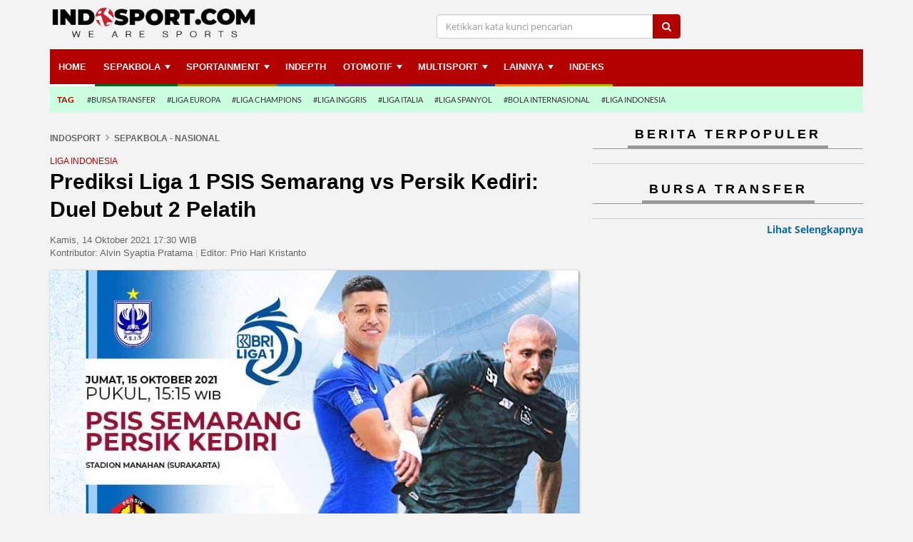

--- FILE ---
content_type: text/html; charset=UTF-8
request_url: https://www.indosport.com/sepakbola/20211014/prediksi-liga-1-psis-semarang-vs-persik-kediri-duel-debut-2-pelatih
body_size: 12947
content:
<!DOCTYPE html>
<html lang="en" id="html" itemscope="itemscope" itemtype="https://schema.org/WebPage">
<head>
			
	<meta charset="utf-8">
	<meta http-equiv="X-UA-Compatible" content="IE=edge,chrome=1">
	<meta name="viewport" content="width=device-width, initial-scale=1, shrink-to-fit=no">
    
	<title itemprop="headline">Prediksi Liga 1 PSIS Semarang vs Persik Kediri: Duel Debut 2 Pelatih - INDOSPORT</title>

	<link rel="dns-prefetch" href="//securepubads.g.doubleclick.net">
    	<link rel="dns-prefetch" href="//www.googletagmanager.com">
    	<link rel="dns-prefetch" href="//asset.indosport.com">
	<link rel="dns-prefetch" href="//cdnjs.cloudflare.com">
	<link rel="dns-prefetch" href="//www.indosport.com">
	<link rel="dns-prefetch" href="//www.googletagservices.com">
	<link rel="dns-prefetch" href="//www.google-analytics.com">
	<link rel="dns-prefetch" href="//api.idseditor.com">
	<link rel="dns-prefetch" href="//cdn.izooto.com">
	<link rel="dns-prefetch" href="//cmp.optad360.io">
	<link rel="dns-prefetch" href="//get.optad360.io">
	<link rel="dns-prefetch" href="//embed.dugout.com">
	<link rel="dns-prefetch" href="//pagead2.googlesyndication.com">
	<link rel="dns-prefetch" href="//rum-static.pingdom.net">
	<link rel="dns-prefetch" href="//scripts.jixie.media">
	
	
	<!-- Google Analytics -->
	<script type="21efaba7829bfe7ae878e6cc-text/javascript">
		window.ga=window.ga||function(){(ga.q=ga.q||[]).push(arguments)};ga.l=+new Date;
		ga('create', 'UA-37653609-1', 'auto', {'useAmpClientId': true});
		ga('send', 'pageview');
	</script>
	<script async src='https://www.google-analytics.com/analytics.js' type="21efaba7829bfe7ae878e6cc-text/javascript"></script>

<!-- Global site tag (gtag.js) - Google Analytics -->
<script async src="https://www.googletagmanager.com/gtag/js?id=G-C2KPLMRZ7Q" type="21efaba7829bfe7ae878e6cc-text/javascript"></script>
<script type="21efaba7829bfe7ae878e6cc-text/javascript">
  window.dataLayer = window.dataLayer || [];
  function gtag(){dataLayer.push(arguments);}
  gtag('js', new Date());

  gtag('config', 'G-C2KPLMRZ7Q');
</script>

	<link href="favicon.ico" rel="shortcut icon" type="image/x-icon">
	<link href="https://www.indosport.com/views/1/images/logo-IDS-16x16.png" sizes="16x16" rel="icon" type="image/png">
	<link href="https://www.indosport.com/views/1/images/logo-IDS-32x32.png" sizes="32x32" rel="icon" type="image/png">
	<link href="https://www.indosport.com/views/1/images/logo-IDS-57x57.png" rel="apple-touch-icon" sizes="57x57" />
	<link href="https://www.indosport.com/views/1/images/logo-IDS-72x72.png" rel="apple-touch-icon" sizes="72x72" />
	<link href="https://www.indosport.com/views/1/images/logo-IDS-114x114.png" rel="apple-touch-icon" sizes="114x114" />
	<link href="https://www.indosport.com/views/1/images/logo-IDS-144x144.png" rel="apple-touch-icon" sizes="144x144" />
	<link href="https://www.indosport.com/views/1/images/logo-IDS-57x57.png" rel="apple-touch-icon-precomposed" sizes="57x57" />
	<link href="https://www.indosport.com/views/1/images/logo-IDS-72x72.png" rel="apple-touch-icon-precomposed" sizes="72x72" />
	<link href="https://www.indosport.com/views/1/images/logo-IDS-114x114.png" rel="apple-touch-icon-precomposed" sizes="114x114" />
	<link href="https://www.indosport.com/views/1/images/logo-IDS-144x144.png" rel="apple-touch-icon-precomposed" sizes="144x144" />
	
	<meta name="author" 				content="INDOSPORT.com" />
	<meta name="copyright" 				content="PT Media Sport Indonesia" />
	<meta name="language" content="id" />
        <meta name="geo.country" content="id" />
        <meta http-equiv="content-language" content="In-Id" />
        <meta name="geo.placename" content="Indonesia" />
	
			<meta name="description" 		content="PSIS Semarang mengawali seri kedua Liga 1 2021/2022 dengan menjamu Persik Kediri pada pekan ketujuh di Stadion Manahan, Kota Solo, Jumat (15/10/21)." />
		<meta name="keywords" itemprop="keywords" content="PSIS Semarang, Persik Kediri, Liga 1, Prediksi" />
	
			<meta name="robots" content="index, follow">
		<meta name="robots" content="max-image-preview:large">
		<meta name="googlebot-news" content="index, follow" />
		<meta  name="googlebot" content="index, follow" />
	    
	<!-- Open Graph Meta Tag -->
	<meta property="og:url"           	content="https://www.indosport.com/sepakbola/20211014/prediksi-liga-1-psis-semarang-vs-persik-kediri-duel-debut-2-pelatih" />
	<meta property="og:type"          	content="article" />
	<meta property="og:title"         	content="Prediksi Liga 1 PSIS Semarang vs Persik Kediri: Duel Debut 2 Pelatih" />
	<meta property="og:description"   	content="PSIS Semarang mengawali seri kedua Liga 1 2021/2022 dengan menjamu Persik Kediri pada pekan ketujuh di Stadion Manahan, Kota Solo, Jumat (15/10/21)." />
	<meta property="og:image"         	content="https://asset.indosport.com/article/image/332990/psis_semarang_vs_persik_kediri_liga_1_bri-169.jpg?w=600" />
	<meta property="og:site_name" 		content="INDOSPORT.com" />
	<meta property="fb:app_id" 			content="494740687210634" />
	<meta property="article:author" 	content="https://www.facebook.com/indosportdotcom"/>
	<meta property="article:publisher" 	content="https://www.facebook.com/indosportdotcom" />

	<!-- Twitter Card -->
	<meta name="twitter:card" 			content="summary_large_image">
	<meta name="twitter:site" 			content="@indosportdotcom">
	<meta name="twitter:creator" 		content="@indosportdotcom">
	<meta name="twitter:title" 			content="Prediksi Liga 1 PSIS Semarang vs Persik Kediri: Duel Debut 2 Pelatih">
	<meta name="twitter:description" 	content="PSIS Semarang mengawali seri kedua Liga 1 2021/2022 dengan menjamu Persik Kediri pada pekan ketujuh di Stadion Manahan, Kota Solo, Jumat (15/10/21).">
	<meta name="twitter:image" 			content="https://asset.indosport.com/article/image/332990/psis_semarang_vs_persik_kediri_liga_1_bri-169.jpg?w=600">

	<!-- Dable -->
	
		<meta property="dable:item_id" content="336997">
				  
		<meta property="article:section" content="Sepakbola - Nasional">
		<meta property="dable:author" content="Kontributor: Alvin Syaptia Pratama |  | Editor: Prio Hari Kristanto">
		<meta property="article:published_time" content="2021-10-14T17:30:36+07:00">
		
	<link async href="https://asset.indosport.com/css/bootstrap.min.css" rel="stylesheet" media="all" /> <!-- Bootstrap core CSS -->
    	<link href="https://www.indosport.com/views/1/css/font-awesome.min.css" rel="stylesheet" /> <!-- Icon FontAwesome -->
    	<link href="https://asset.indosport.com/css/font.css" rel="stylesheet" /> <!-- Google Font -->
    	<link href="https://asset.indosport.com/css/sm-core-css.css" rel="stylesheet" type="text/css" />
    	<link href="https://asset.indosport.com/css/owl.carousel.css" rel="stylesheet" type="text/css" />
    	<link href="https://asset.indosport.com/css/owl.theme.default.css" rel="stylesheet" type="text/css" />

		                	                <link rel="next" href="https://www.indosport.com/sepakbola/20211014/prediksi-liga-1-psis-semarang-vs-persik-kediri-duel-debut-2-pelatih?page=2" />
	                	
	        	    
	    	<link rel="canonical" href="https://www.indosport.com/sepakbola/20211014/prediksi-liga-1-psis-semarang-vs-persik-kediri-duel-debut-2-pelatih"/>
	
	
	<!--[if lt IE 9]>
		<script src="https://oss.maxcdn.com/html5shiv/3.7.3/html5shiv.min.js"></script>
	  	<script src="https://oss.maxcdn.com/respond/1.4.2/respond.min.js"></script>
	<![endif]-->
	<!--[if IE 9]>
		<link rel="stylesheet" href="https://www.indosport.com/views/1/css/ie9.css">
	<![endif]-->
	<!--[if IE 11]>
		<link rel="stylesheet" href="https://www.indosport.com/views/1/css/ie11.css">
	<![endif]-->
	
	<script type='application/ld+json'>
	    {
		"@context" : "https://schema.org",
		"@type" : "Organization",
		"name" : "Indosport",
		"url" : "https://www.indosport.com/",
		"sameAs" : [
		    "https://www.facebook.com/indosportdotcom",
		    "https://twitter.com/indosportdotcom",
		    "https://www.instagram.com/indosportdotcom/"
		],
		"logo": "https://www.indosport.com/views/1/images/ids-logo-new-2020.png"
	    }
	    </script>
    
	<script type="application/ld+json">
	    {
		"@context": "https://schema.org",
		"@type": "WebSite",
		"url": "https://www.indosport.com/",
		"potentialAction": {
		    "@type": "SearchAction",
		    "target": "https://www.indosport.com/search?q={search_term_string}",
		    "query-input": "required name=search_term_string"
		}
	    }
	    </script>

	<!-- Begin Izooto -->
    	<script type="21efaba7829bfe7ae878e6cc-text/javascript"> window._izq = window._izq || []; window._izq.push(["init"]); </script>
    	<script defer src="https://cdn.izooto.com/scripts/50dd59cbf235a24b9716b9365a2cfa022506b550.js" type="21efaba7829bfe7ae878e6cc-text/javascript"></script>    	
	<!-- End Izooto -->
	
	<!--- Optad360 Ads -->
	<script async src="//cmp.optad360.io/items/7876c590-0c22-4671-a45e-9f81aac69c31.min.js" type="21efaba7829bfe7ae878e6cc-text/javascript"></script>
	<script async src="//get.optad360.io/sf/faea0e3b-523c-4ca7-98c8-89ce9b2db73e/plugin.min.js" type="21efaba7829bfe7ae878e6cc-text/javascript"></script>

		<!-- Anymind -->
	<script type="21efaba7829bfe7ae878e6cc-application/javascript" src="https://anymind360.com/js/1095/ats.js"></script>
	<!-- Geozo -->
	<script async src="https://cdn.geozo.com/g527l1192lvimp03y0hq8678uqv768/ypkzqb76m.go" type="21efaba7829bfe7ae878e6cc-text/javascript"></script>
	
	<script src="https://scripts.jixie.media/onescript/In228eVpVb/jx-in20228DxrrK.min.js" type="21efaba7829bfe7ae878e6cc-text/javascript"></script>
	
	<script async type="21efaba7829bfe7ae878e6cc-text/javascript">
		;(function() {
		    var script = document.createElement('script');
		    script.id = '85227c05-d2b1-4613-a59c-63a574aa8df5';
		    script.type = 'module';
		    script.src = 'https://pageimprove.io';
		    document.head.appendChild(script);
		})()
	    </script>
	
		
<style>
.t600{
  display: none;
}
@media only screen and (max-width: 768px){
  .t600{
    display: block;
    min-height: 500px;
    background-color: #212121;
    color: white;
    font-size: x-small;
    text-align: center;
  }
  .t600 span{
    width: 100%;
    height: 500px;
    align-items: center;
    justify-content: center;
    left: 0;
    top: 0;
    display: flex;
    position: absolute;
  }
}

.footer_sticky{
	width:100%;
	position:fixed;
	bottom:0;
	left:0;
	z-index:1000;
	background:white;
	text-align:center;
	box-shadow: rgb(17 58 102 / 35%) -2px -2px 2px 0px;
}
.close_sticky{
	display: inline-block;
	cursor: pointer;
	color: black;
	padding: 2px;
	padding-left: 6px;
	z-index: 9999;
	font-family: Arial;
	font-size: 12px;
	right: 0px;
	position: absolute;
	top: -18px;
	line-height: 20px;
	height: 20px;
	width: 20px;
	box-shadow: rgba(17, 58, 102, 0.35) -2px -2px 2px 0px;
	border-radius: 50% 0px 0px;
	background-color: #fff;
}
</style>
	<!-- Tag AdAsia -- START -->
<!--Adomik randomizer for ad call key value targeting
<script type='text/javascript'>
    window.Adomik = window.Adomik || {};
    Adomik.randomAdGroup = function() {
        var rand = Math.random();
        switch (false) {
            case !(rand < 0.09): return "ad_ex" + (Math.floor(100 * rand));
            case !(rand < 0.10): return "ad_bc";
            default: return "ad_opt";
        }
    };
</script>

<script async='async' src='https://www.googletagservices.com/tag/js/gpt.js'></script>
<script>
    var googletag = googletag || {};
    googletag.cmd = googletag.cmd || [];
</script>

<script>
    var gptAdSlots = [];
    googletag.cmd.push(function() {
        var mapping = googletag.sizeMapping().
        addSize([340,290], [336, 280]).
        addSize([0,0], [300, 250]).
        build();
        gptAdSlots[0] =
            googletag.defineSlot('/21632037145/AdAsia_ID_indosport.com_pc_articles_right1_300x600', [300, 600], 'div-gpt-ad-1530596186744-0').setTargeting('ad_group', Adomik.randomAdGroup()).addService(googletag.pubads());
        gptAdSlots[1] =
            googletag.defineSlot('/21632037145/ID_indosport.com_mb_articles_mid1_300x250//336x280', [[336, 280], [300, 250]], 'div-gpt-ad-1530596186744-1').defineSizeMapping(mapping).setTargeting('ad_group', Adomik.randomAdGroup()).addService(googletag.pubads());
        googletag.pubads().enableSingleRequest();
        googletag.enableServices();
    });
</script>
<!-- Tag AdAsia -- END -->


	<meta name="content_category" 		content="News" /> 
	<meta name="content_subcategory" 	content="Sepakbola - Nasional" /> 
	<meta name="content_location" 		content="" /> 
	<meta name="content_author" 		content="Alvin Syaptia Pratama (Kontributor)" /> 
	<meta name="content_editor" 		content="Prio Hari Kristanto" /> 
	<meta name="content_type" 			content="Standard" /> 
	<meta name="content_PublishedDate" 	content="2021-10-14 17:30:36" />
	<meta name="content_source" 		content="INDOSPORT.com" />
	
	<link rel="amphtml" href="https://www.indosport.com/sepakbola/amp/20211014/prediksi-liga-1-psis-semarang-vs-persik-kediri-duel-debut-2-pelatih">	</head>

<body class="artikel-grup article-ag18">
		        
    <!-- Begin DFP Script-->
    <!-- GPT -->
<script async src='https://securepubads.g.doubleclick.net/tag/js/gpt.js' type="21efaba7829bfe7ae878e6cc-text/javascript"></script>
<script type="21efaba7829bfe7ae878e6cc-text/javascript">
window.googletag = window.googletag || {cmd: []};
googletag.cmd.push(function() {
        var mapping1 = googletag.sizeMapping()
                        .addSize([1024, 0], [[970, 250], [970, 90], [728, 250], [728, 90]])
                        .addSize([800, 0], [[728, 250], [728, 90]])
                        .addSize([0, 0], [[320, 100], [320, 50]])
                        .build();
    var mapping2 = googletag.sizeMapping()
                        .addSize([1024, 0], [[970, 90],[728,90]])
                        .addSize([800, 0], [[728, 90]])
                        .addSize([0, 0], [[320, 100], [320, 50]])
                        .build();
    
    googletag.defineSlot('/21632037145/Indosport_Desktop_Sepakbola/Leaderboard', [[728,250],[728,90]], 'div-gpt-ad-leaderboard')
             .defineSizeMapping(mapping1)
             .addService(googletag.pubads());
    googletag.defineSlot('/21632037145/Indosport_Desktop_Sepakbola/Multibanner1', [[336,280],[300,250]], 'div-gpt-ad-multibanner1')
             .addService(googletag.pubads());
    googletag.defineSlot('/21632037145/Indosport_Desktop_Sepakbola/Multibanner2', [[336,280],[300,250]], 'div-gpt-ad-multibanner2')
             .addService(googletag.pubads());
    googletag.defineSlot('/21632037145/Indosport_Desktop_Sepakbola/Flying_Carpet', [[300,600]], 'div-gpt-ad-flyingcarpet')
             .addService(googletag.pubads());
    googletag.defineSlot('/21632037145/Indosport_Desktop_Sepakbola/Sticky', [[320,50]], 'div-gpt-ad-sticky')
             .defineSizeMapping(mapping2)
             .addService(googletag.pubads());
    googletag.defineOutOfPageSlot('/21632037145/Indosport_Desktop_Sepakbola/OOP', 'div-gpt-ad-oop')
             .addService(googletag.pubads());
   googletag.defineOutOfPageSlot('21632037145/Indosport_Desktop_Sepakbola/Interstitial', 
            googletag.enums.OutOfPageFormat.INTERSTITIAL)
            .addService(googletag.pubads());

    //googletag.defineOutOfPageSlot('/21632037145/IDS_Interstitial', googletag.enums.OutOfPageFormat.INTERSTITIAL).addService(googletag.pubads());
    googletag.defineOutOfPageSlot('/21632037145/IDS_Interstitial', 'anymind-interstitial').addService(googletag.pubads());
    
    //Var topic diambil dari tag id
    var topic = [""];
    googletag.pubads().setTargeting('topic', topic);

    googletag.pubads().enableSingleRequest();
    googletag.pubads().collapseEmptyDivs();
    googletag.pubads().setCentering(true);
    googletag.enableServices();
    });
</script><div id="anymind-interstitial">
<script type="21efaba7829bfe7ae878e6cc-text/javascript">
    googletag.cmd.push(function() { googletag.display('anymind-interstitial'); });
  </script>
</div><div id='div-gpt-ad-oop'>
  <script type="21efaba7829bfe7ae878e6cc-text/javascript">
    googletag.cmd.push(function() { googletag.display('div-gpt-ad-oop'); });
  </script>
</div>    <!-- End DFP Script -->
    
    <!-- Begin Video Slider -->    
			<!--  ad tags  Video Slider -->
		<!--<script type="text/javascript" src="https://js.genieessp.com/t/355/726/a1355726.js"></script>-->

	    <!-- End Video Slider -->     

    
    <!-- Push Wrapper -->
    <div class="mp-pusher" id="mp-pusher">
	                <!-- mp-menu -->
        <nav id="mp-menu" class="mp-menu hidden-lg">mp-pusher
            <div class="mp-level">
                <ul class="main-ul">
                    <li class="bc_home">
                        <a href="https://www.indosport.com">
                            Home
                            <i class="sprite sprite-mobile sprite-icon_home icon-sidebar"></i>
                            <div class="smallname">Home</div>
                        </a>
                    </li>
                    <li class="bc_sepakbola">
                        <a class="openslidemenu not-link" href="https://www.indosport.com/sepakbola">
                            Sepakbola                            <i class="sprite sprite-mobile sprite-icon_sepakbola icon-sidebar"></i>
                            <div class="smallname">Sepakbola</div>
                            <i class="fa fa-chevron-right" aria-hidden="true"></i>
                        </a>
                        <div class="submenu1">
                            <div class="title-close">
                                SUB-MENU
                                <i class="fa fa-times-circle" aria-hidden="true"></i>
                            </div>
                            <ul>
                                <li>
                                    <a href="https://www.indosport.com/sepakbola">Sepakbola</a>
                                </li>
                                
                                                <li>
                                    <a href="https://www.indosport.com/liga-1">Liga 1</a>
                                </li>
                                <li>
                                    <a href="https://www.indosport.com/liga-2">Liga 2</a>
                                </li>
                                <li>
                                    <a href="https://www.indosport.com/ligainggris">Liga Inggris</a>
                                </li>
                                <li>
                                    <a href="https://www.indosport.com/liga-italia">Liga Italia</a>
                                </li>
                                <li>
                                    <a href="https://www.indosport.com/liga-spanyol">Liga Spanyol</a>
                                </li>
                                <li>
                                    <a href="https://www.indosport.com/liga-champions">Liga Champions</a>
                                </li>
                                <li>
                                    <a href="https://www.indosport.com/liga-jerman">Liga Jerman</a>
                                </li>
                                <li>
                                    <a href="https://www.indosport.com/liga-prancis">Liga Prancis</a>
                                </li>
                                <li>
                                    <a href="https://www.indosport.com/liga-europa">Liga Europa</a>
                                </li>
                            </ul>
                        </div>
                    </li>
                    <li class="bc_1">
                        <a class="openslidemenu not-link" href="https://www.indosport.com/sportainment">
                            Sportainment                            <i class="sprite sprite-mobile sprite-icon_sportainment icon-sidebar"></i>
                            <div class="smallname">Sportainment</div>
                            <i class="fa fa-chevron-right" aria-hidden="true"></i>
                        </a>
                        <div class="submenu1">
                            <div class="title-close">
                                SUB-MENU
                                <i class="fa fa-times-circle" aria-hidden="true"></i>
                            </div>
                            <ul>
                                <li>
                                    <a href="https://www.indosport.com/sportainment">Sportainment</a>
                                </li>
                                <li>
                                    <a href="https://www.indosport.com/seleb-sport">SelebSport</a>
                                </li>
                                <li>
                                    <a href="https://www.indosport.com/lifestyle">Lifestyle</a>
                                </li>
                            </ul>
                        </div>
                    </li>
                    <li class="bc_3">
                        <a href="https://www.indosport.com/in-depth">
                            INDEPTH
                            <i class="sprite sprite-mobile sprite-icon_sportainment icon-sidebar"></i>
                            <div class="smallname">INDEPTH</div>
                        </a>
                    </li>
                    <li class="bc_2">
                        <a href="https://www.indosport.com/voli">
                            VOLI
                            <i class="sprite sprite-mobile sprite-icon_sportainment icon-sidebar"></i>
                            <div class="smallname">VOLI</div>
                        </a>
                    </li>
                    <li class="bc_otomotif">
                        <a class="openslidemenu not-link" href="https://www.indosport.com/otomotif">
                            Otomotif                            <i class="sprite sprite-mobile sprite-icon_otomotif icon-sidebar"></i>
                            <div class="smallname">Otomotif</div>
                            <i class="fa fa-chevron-right" aria-hidden="true"></i>
                        </a>
                        <div class="submenu1">
                            <div class="title-close">
                                SUB-MENU
                                <i class="fa fa-times-circle" aria-hidden="true"></i>
                            </div>
                            <ul>
                                <li>
                                    <a href="https://www.indosport.com/otomotif">OTOMOTIF</a>
                                </li>
                                <li>
                                    <a href="https://www.indosport.com/motogp">MotoGP</a>
                                </li>
                                <li>
                                    <a href="https://www.indosport.com/formula1">Formula 1</a>
                                </li>
                                <li>
                                    <a href="https://www.indosport.com/otomania">Otomania</a>
                                </li>
                            </ul>
                        </div>
                    </li>
                    <li class="bc_multisport">
                        <a class="openslidemenu not-link" href="https://www.indosport.com/multisport">
                            Multisport                            <i class="sprite sprite-mobile sprite-icon_multisport icon-sidebar"></i>
                            <div class="smallname">Multisport</div>
                            <i class="fa fa-chevron-right" aria-hidden="true"></i>
                        </a>
                        <div class="submenu1">
                            <div class="title-close">
                                SUB-MENU
                                <i class="fa fa-times-circle" aria-hidden="true"></i>
                            </div>
                            <ul>
                                <li>
                                    <a href="https://www.indosport.com/basket">Basket</a>
                                </li>
                                <li>
                                    <a href="https://www.indosport.com/raket">Raket</a>
                                </li>
                                <li>
                                    <a href="https://www.indosport.com/mma">MMA</a>
                                </li>
                                <li>
                                    <a href="https://www.indosport.com/futsal">Futsal</a>
                                </li>
                                <li>
                                    <a href="https://www.indosport.com/olimpik">Olimpik</a>
                                </li>
                                <li>
                                    <a href="https://www.indosport.com/e-sport">E-Sport</a>
                                </li>
                            </ul>
                        </div>
                    </li>
                    <li class="bc_5 bc_jadwal">
                        <a class="openslidemenu not-link" href="https://www.indosport.com/jadwal">
                            Jadwal & Klasemen
                            <i class="sprite sprite-mobile sprite-icon_piala icon-sidebar"></i>
                            <div class="smallname">Jadwal ..</div>
                            <i class="fa fa-chevron-right" aria-hidden="true"></i>
                        </a>
                        <div class="submenu1">
                            <div class="title-close">
                                SUB-MENU
                                <i class="fa fa-times-circle" aria-hidden="true"></i>
                            </div>
                            <ul>
                                <li>
                                    <a href="https://www.indosport.com/jadwal">Jadwal</a>
                                </li>
                                <li>
                                    <a href="https://www.indosport.com/klasemen">Klasemen</a>
                                </li>
                            </ul>
                        </div>
                    </li>
                    <li class="bc_6">
                        <a class="openslidemenu not-link" href="https://www.indosport.com/jadwal">
                            Lainnya
                            <i class="sprite sprite-mobile sprite-icon_lainnya icon-sidebar"></i>
                            <div class="smallname">Lainnya</div>
                            <i class="fa fa-chevron-right" aria-hidden="true"></i>
                        </a>
                        <div class="submenu1">
                            <div class="title-close">
                                SUB-MENU
                                <i class="fa fa-times-circle" aria-hidden="true"></i>
                            </div>
                            <ul>
                                <li>
                                    <a href="https://www.indosport.com/tag">Topik Hari Ini</a>
                                </li>
                                <li>
                                    <a href="https://www.indosport.com/peraturan-olahraga">Peraturan Olahraga</a>
                                </li>
                                <li>
                                    <a href="https://www.indosport.com/tips-dan-trik">Tips dan Trik</a>
                                </li>
                                <li>
                                    <a href="https://www.indosport.com/infografis">Infografis</a>
                                </li>
                                <li>
                                    <a href="https://www.indosport.com/galeri-foto">Galeri Foto</a>
                                </li>
                                <li>
                                    <a href="https://www.indosport.com/tempat-olahraga">Tempat Olahraga</a>
                                </li>
                                <li>
                                    <a href="https://www.indosport.com/pasukan-sehat">Pasukan Sehat</a>
                                </li>
                                <li>
                                    <a href="https://www.indosport.com/komunitas-sehat">Komunitas Sehat</a>
                                </li>
                            </ul>
                        </div>
                    </li>
                    <li class="bc_4">
                        <a href="https://www.indosport.com/indeks">
                            Indeks
                            <i class="sprite sprite-mobile sprite-icon_calendar icon-sidebar"></i>
                            <div class="smallname">Indeks</div>
                        </a>
                    </li>
                </ul>
            </div>
        </nav>

        <div class="overlay"></div>
        <!-- /mp-menu -->
		

        <div id="header-mobile-hide" class="row hidden-lg hidden-md">
            <div id="logo" class="col-md-3">
               <a href="https://www.indosport.com"><img src="https://www.indosport.com/views/1/images/ids-logo-new-2020.png?t=1769331322" class="img-responsive" alt="Logo Indosport" width="190" height="28"></a>
            </div>
            <div id="header_tr" class="col-md-9">
                <!-- Burger Menu Mobile -->
                <div class="menu-mobile hidden-lg hidden-md">
                    <a href="#" id="menu-trigger" class="trigger">
                        <i class="fa fa-bars" aria-hidden="true"></i>
                        <span>MENU</span>
                    </a>
                </div>
                <div class="search-mobile hidden-lg hidden-md">
                    <a href="#" id="search-trigger" class="trigger" aria-label="search">
                        <i class="fa fa-search" aria-hidden="true"></i>
                        <!-- <span>SEARCH</span> -->
                    </a>
                </div>
            </div>
            <div id="search-mobile-form" class="search-mb hidden-md hidden-lg">
                <form action="https://www.indosport.com/search" method="get">
                    <div class="input-group">
                        <input class="form-control" placeholder="Ketikkan kata kunci pencarian" name="q">
                        <span class="input-group-btn"> <button class="btn btn-default" type="submit"><i class="fa fa-search" aria-hidden="true"></i></button> </span>
                    </div>
                </form>
            </div>
        </div>
        <div id="header-tag-hide" class="new-main-tag hidden-lg hidden-md">
            <ul>
                <li><a href="https://www.indosport.com/bursa-transfer" class="item  ga-events-m-maintag">Bursa Transfer</a></li><li><a href="https://www.indosport.com/in-depth" class="item  ga-events-m-maintag">Indepth</a></li><li><a href="https://www.indosport.com/sportainment" class="item  ga-events-m-maintag">Sportainment</a></li>            </ul>
        </div>

    
    
				<!-- END NEW MOBILE HEADER -->
    	<div class="wrap-container ">
        	<div class="container">
					
			<header id="header-ids" class="header-custom hidden-xs hidden-sm">
    <div class="header-wrapper" data-spy="affix" data-offset-top="90">
        <div class="header_top hidden-xs hidden-sm">
            <div class="row">
                <div id="logo" class="col-md-3 theme-logo">
                     <a href="https://www.indosport.com"><img src="https://www.indosport.com/views/1/images/ids-logo-new-2020.png?v=321" class="img-responsive" alt="Logo Indosport" width="285" height="43"></a>
                </div>
                <div id="header_tr" class="col-md-9">
                    <div class="form_search col-md-8">
                        <form action="https://www.indosport.com/search" method="get">
                            <div class="input-group">
                                <i class="fa fa-remove x-search hidden-lg hidden-md"></i>
                                <input type="text" placeholder="Ketikkan kata kunci pencarian" class="form-control" name="q">
                                <span class="input-group-btn"> <button class="btn btn-default" type="submit"><i class="fa fa-search" aria-hidden="true"></i></button> </span>
                            </div>
                        </form>
                    </div>
  
                </div>
            </div>
            <div class="search-mb hidden-md hidden-lg">
                <form action="https://www.indosport.com/search" method="get">
                    <div class="input-group">
                        <input class="form-control" placeholder="Ketikkan kata kunci pencarian" name="q">
                        <span class="input-group-btn"> <button class="btn btn-default" type="submit"><i class="fa fa-search" aria-hidden="true"></i></button> </span>
                    </div>
                </form>
            </div>
        </div>
        <div class="header_bottom">
            <div class="main_menu hidden-xs hidden-sm">
                <nav id="main-nav" role="navigation">
                    <ul id="main-menu" class="sm sm-mint">
                        <li class="bc_home"><a href="https://www.indosport.com" class="menu0">Home</a><li class="bc_sepakbola dropdown"><a href="https://www.indosport.com/sepakbola" class="menu0">Sepakbola</a><ul style="column-count:3"><li><a href="https://www.indosport.com/liga-1">Liga 1</a></li><li><a href="https://www.indosport.com/liga-2">Liga 2</a></li><li><a href="https://www.indosport.com/liga-spanyol">Liga Spanyol</a></li><li><a href="https://www.indosport.com/liga-italia">Liga Italia</a></li><li><a href="https://www.indosport.com/liga-champions">Liga Champions</a></li><li><a href="https://www.indosport.com/liga-europa">Liga Europa</a></li><li><a href="https://www.indosport.com/ligainggris">Liga Inggris</a></li><li><a href="https://www.indosport.com/liga-jerman">Liga Jerman</a></li><li><a href="https://www.indosport.com/liga-prancis">Liga Prancis</a></li></ul><li class="bc_1"><a href="https://www.indosport.com/sportainment" class="menu0">Sportainment</a><ul style="column-count:1"><li><a href="https://www.indosport.com/seleb-sport">SelebSport</a></li><li><a href="https://www.indosport.com/lifestyle">Lifestyle</a></li></ul><li class="bc_3"><a href="https://www.indosport.com/in-depth" class="menu0">INDEPTH</a><li class="bc_otomotif"><a href="https://www.indosport.com/otomotif" class="menu0">OTOMOTIF</a><ul style="column-count:1"><li><a href="https://www.indosport.com/motogp">MotoGP</a></li><li><a href="https://www.indosport.com/formula1">Formula 1</a></li><li><a href="https://www.indosport.com/otomania">Otomania</a></li></ul><li class="bc_multisport"><a href="https://www.indosport.com/multisport" class="menu0">Multisport</a><ul style="column-count:3"><li><a href="https://www.indosport.com/basket">Basket</a></li><li><a href="https://www.indosport.com/raket">Raket</a></li><li><a href="https://www.indosport.com/mma">MMA</a></li><li><a href="https://www.indosport.com/futsal">Futsal</a></li><li><a href="https://www.indosport.com/olimpik">Olimpik</a></li><li><a href="https://www.indosport.com/voli">Voli</a></li><li><a href="https://www.indosport.com/e-sport">E-Sport</a></li></ul><li class="bc_basket"><a href="https://www.indosport.com/galeri-foto" class="menu0">Lainnya</a><ul style="column-count:3"><li><a href="https://www.indosport.com/peraturan-olahraga">Peraturan Olahraga</a></li><li><a href="https://www.indosport.com/tips-dan-trik">Tips dan Trik</a></li><li><a href="https://www.indosport.com/infografis">Infografis</a></li><li><a href="https://www.indosport.com/galeri-foto">Galeri Foto</a></li><li><a href="https://www.indosport.com/tempat-olahraga">Tempat Olahraga</a></li><li><a href="https://www.indosport.com/pasukan-sehat">Pasukan Sehat</a></li><li><a href="https://www.indosport.com/komunitas-sehat">Komunitas Sehat</a></li></ul><li class="bc_4"><a href="https://www.indosport.com/indeks" class="menu0">Indeks</a>                    </ul>
                </nav>
            </div>

            <!-- TAG -->
            <div class="menu_tag cat-green"><a href="https://www.indosport.com/tag" class="cat-green ga-events-d-maintag"><p>TAG</p></a><ul><li><a href="https://www.indosport.com/bursa-transfer" class="ga-events-d-maintag">#Bursa Transfer</a></li><li><a href="https://www.indosport.com/tag/236/liga-europa" class="ga-events-d-maintag">#Liga Europa</a></li><li><a href="https://www.indosport.com/tag/237/liga-champions" class="ga-events-d-maintag">#Liga Champions</a></li><li><a href="https://www.indosport.com/tag/9312/liga-inggris" class="ga-events-d-maintag">#Liga Inggris</a></li><li><a href="https://www.indosport.com/tag/9313/liga-italia" class="ga-events-d-maintag">#Liga Italia</a></li><li><a href="https://www.indosport.com/tag/9314/liga-spanyol" class="ga-events-d-maintag">#Liga Spanyol</a></li><li><a href="https://www.indosport.com/tag/9315/bola-internasional" class="ga-events-d-maintag">#Bola Internasional</a></li><li><a href="https://www.indosport.com/tag/9318/liga-indonesia" class="ga-events-d-maintag">#Liga Indonesia</a></li></ul></div>        </div>
    </div>
</header>
<div id="billboardad"><div id='div-gpt-ad-leaderboard'>
  <script type="21efaba7829bfe7ae878e6cc-text/javascript">
    googletag.cmd.push(function() { googletag.display('div-gpt-ad-leaderboard'); });
  </script>
</div></div>            	<div class="main-content">
                	<div class="row">
                		<div class="col-md-8">
                  			<div class="wrap-content-page">
                        		<div class="galeri-detail">
                            		<div class="content-page">
                            			
                            			<div class="headerBreadcrumbs">
                            				<div class="breadcrumbs">
			                        			<ol class="breadcrumb" itemscope itemtype="http://schema.org/BreadcrumbList">
										<li itemprop="itemListElement" itemscope itemtype="https://schema.org/ListItem"><a itemtype="https://schema.org/Thing" itemprop="item" href="https://www.indosport.com"><span itemprop="name">Indosport</span><meta itemprop="position" content="1" /></a></li><li itemprop="itemListElement" itemscope itemtype="https://schema.org/ListItem"><a itemtype="https://schema.org/Thing" itemprop="item" href="https://www.indosport.com/olahraga/sepakbola-nasional"><span itemprop="name">Sepakbola - Nasional</span><meta itemprop="position" content="2" /></a></li>
									</ol>
			                        		</div>
			                        		
			                        		<div class="view-post"><i class="fa fa-eye"></i> 10.9K </div>
                            			</div>
                            			
						<script type="21efaba7829bfe7ae878e6cc-text/javascript">
						    window.jixie_p = window.jixie_p || []; 
						    window.jixie_p.push({
						      action: "viewsection",
						      category: "Sepakbola - Nasional",
						    }); 
						</script>

						<script type="21efaba7829bfe7ae878e6cc-text/javascript">
						    window.jixie_p = window.jixie_p || []; 
						    window.jixie_p.push({
						      action: "visit",
						      parameters:{
							itemid:"336997", // optional
							keywords:["PSIS Semarang"," Persik Kediri"," Liga 1"," Prediksi"], // optional but highly recommended for recommendation 
							title:"Prediksi Liga 1 PSIS Semarang vs Persik Kediri: Duel Debut 2 Pelatih", // optional but very good to have
							description: "PSIS Semarang mengawali seri kedua Liga 1 2021/2022 dengan menjamu Persik Kediri pada pekan ketujuh di Stadion Manahan, Kota Solo, Jumat (15/10/21).", // optional
							category:"Sepakbola - Nasional", // need to be provided
						      }
						    }); 
						</script>

                            			<div class="upperdeck">Liga Indonesia</div>                            			
                                		<h1 class="judul-halaman" id="show">Prediksi Liga 1 PSIS Semarang vs Persik Kediri: Duel Debut 2 Pelatih</h1>
                            			
		                                <div class="time-share-wrapper">
		                                	<div class="time-share">
                                                <div class="time">Kamis, 14 Oktober 2021  17:30 WIB</div>
			                                    <div class="writer">Kontributor: <span class='writer-name'>Alvin Syaptia Pratama</span> <span class='pemisah'>|</span> Editor: <span class='writer-name'>Prio Hari Kristanto</span></div>
			                                </div>
		                                	
		                                
		                                	<div style="clear:both"></div>
		                                </div>
											<div class="isi-content">
												<div class="img-news-detail">
													<div class="img-source">&copy; Grafis:Yanto/Indosport.com</div>													<script src="/cdn-cgi/scripts/7d0fa10a/cloudflare-static/rocket-loader.min.js" data-cf-settings="21efaba7829bfe7ae878e6cc-|49"></script><img rel="preload" loading="lazy" src="https://asset.indosport.com/article/image/q/80/332990/psis_semarang_vs_persik_kediri_liga_1_bri-169.jpg?w=750&h=423&t=123" data-src="https://asset.indosport.com/article/image/q/80/332990/psis_semarang_vs_persik_kediri_liga_1_bri-169.jpg?w=750&h=423&t=123" alt="PSIS Semarang mengawali seri kedua Liga 1 2021/2022 dengan menjamu Persik Kediri pada pekan ketujuh di Stadion Manahan, Kota Solo, Jumat (15/10/21). Copyright: &copy; Grafis:Yanto/Indosport.com" onerror="this.onerror=null;this.src='https://www.indosport.com/views/1/images/ids_image_169_465x262.jpg?v=3';this.className=this.className+' llazyloaderror';" class="img-responsive lazy" width="741" height="418" />
												</div>
												<div class="thumbnail-caption">PSIS Semarang mengawali seri kedua Liga 1 2021/2022 dengan menjamu Persik Kediri pada pekan ketujuh di Stadion Manahan, Kota Solo, Jumat (15/10/21).</div>

												<div class="content-text" >
													<div class="berita-list" itemprop="articleBody" >
																												
														<div class="lead bold mb5"></div>
														<!DOCTYPE html PUBLIC "-//W3C//DTD HTML 4.0 Transitional//EN" "http://www.w3.org/TR/REC-html40/loose.dtd">
<html><body><p><strong>INDOSPORT.COM - </strong>PSIS Semarang mengawali seri kedua Liga 1 2021/2022 dengan menjamu <a href="https://www.indosport.com/tag/907/persik-kediri" target="_blank">Persik Kediri </a>pada pekan ketujuh di Stadion Manahan, Kota Solo, Jumat (15/10/21). Laga itu jadi pertaruhan kedua tim agar menjaga dan mengubah posisi di klasemen sementara.</p>

<p>PSIS akan tampil dengan dipimpin pelatih baru, Ian Andrew Gillan. Dia harus bisa menjaga konsistensi Laskar Mahesa Jenar yang menyelesaikan seri pertama di urutan kedua klasemen sementara dengan raihan 12 poin.</p>

<p>Ian mengaku cukup puas dengan materi pemain PSIS. Dia optimis tim bisa terus berkembang dan konsisten di musim ini.</p>

<p>"Banyak pemain bertalenta di sini. Pemain lokal bagus dan pemain asing juga bagus-bagus," kata Ian.</p>

<div class="baca-juga">
<div class="title"><b>Baca Juga</b></div>

<div class="list">
<ul>
	<li><a href="https://www.indosport.com/sepakbola/20211013/ambil-risiko-persik-kediri-pastikan-tanpa-pelatih-lawan-psis-semarang" target="_blank">Ambil Risiko, Persik Kediri Pastikan Tanpa Pelatih Lawan PSIS Semarang</a></li>
</ul>
</div>
</div>

<div class="baca-juga">
<div class="title"><b>Baca Juga</b></div>

<div class="list">
<ul>
	<li><a href="https://www.indosport.com/sepakbola/20211011/genjot-pemain-pelatih-anyar-psis-pimpin-2-kali-latihan-dalam-sehari" target="_blank">Genjot Pemain, Pelatih Anyar PSIS Pimpin 2 Kali Latihan dalam Sehari</a></li>
</ul>
</div>
</div>

<p>Kendati demikian, PSIS tidak boleh jemawa. Walau Persik Kediri saat ini berada di papan bawah klasemen, mereka bisa memberikan perlawanan sengit.</p>

<p>Sementara itu, Persik akan bertanding tanpa pelatih kepala dan ditangani caretaker, Alfiat. Dia mengaku telah menyiapkan rotasi pemain untuk menghadapi PSIS Semarang.</p>

<div class="baca-juga">
<div class="title"><b>Baca Juga</b></div>

<div class="list">
<ul>
	<li><a href="https://www.indosport.com/sepakbola/20211011/waspada-psis-3-klub-ini-melempem-usai-tancap-gas-di-awal-musim-liga-1" target="_blank">Hati-hati PSIS, 3 Klub Ini Melempem Usai Tancap Gas di Awal Musim Liga 1</a></li>
</ul>
</div>
</div>

<div class="baca-juga">
<div class="title"><b>Baca Juga</b></div>

<div class="list">
<ul>
	<li><a href="https://www.indosport.com/sepakbola/20211014/jebolan-timnas-indonesia-u-20-siap-bawa-persik-kembali-ke-jalan-lurus" target="_blank">Jebolan Timnas Indonesia U-20 Siap Bawa Persik Kembali ke 'Jalan Lurus'</a></li>
</ul>
</div>
</div>

<p>Alfiat berharap laga Persik Kediri melawan PSIS Semarang jadi momen untuk meningkatkan kepercayaan diri pemain. Terlebih saat ini timnya tengah berada di zona degradasi klasemen <a href="https://www.indosport.com/tag/12249/liga-1" target="_blank">Liga 1</a> dan harus segera&nbsp;bangkit.</p><script src="/cdn-cgi/scripts/7d0fa10a/cloudflare-static/rocket-loader.min.js" data-cf-settings="21efaba7829bfe7ae878e6cc-|49" defer></script><script defer src="https://static.cloudflareinsights.com/beacon.min.js/vcd15cbe7772f49c399c6a5babf22c1241717689176015" integrity="sha512-ZpsOmlRQV6y907TI0dKBHq9Md29nnaEIPlkf84rnaERnq6zvWvPUqr2ft8M1aS28oN72PdrCzSjY4U6VaAw1EQ==" data-cf-beacon='{"version":"2024.11.0","token":"21768dd5bd39411788a740ca1839f55f","r":1,"server_timing":{"name":{"cfCacheStatus":true,"cfEdge":true,"cfExtPri":true,"cfL4":true,"cfOrigin":true,"cfSpeedBrain":true},"location_startswith":null}}' crossorigin="anonymous"></script>
</body></html>
																							

													</div>
													<nav>
														<ul class="pagination">
														<li><a href="https://www.indosport.com/sepakbola/20211014/prediksi-liga-1-psis-semarang-vs-persik-kediri-duel-debut-2-pelatih?page=2" class="next"> LIHAT SELANJUTNYA</a></li>														</ul>
														<ul class="pagination">
														<li class="page active"> <a href="https://www.indosport.com/sepakbola/20211014/prediksi-liga-1-psis-semarang-vs-persik-kediri-duel-debut-2-pelatih">1</a></li><li class="page "> <a href="https://www.indosport.com/sepakbola/20211014/prediksi-liga-1-psis-semarang-vs-persik-kediri-duel-debut-2-pelatih?page=2">2</a></li>														</ul>
													</nav>
												</div>
											</div>
										</div>
                            		</div>
                        		</div>
									
								<!-- SHOWCASE AD -->
								<div id="showcase-ad"><div id='div-gpt-ad-multibanner2'>
  <script type="21efaba7829bfe7ae878e6cc-text/javascript">
    googletag.cmd.push(function() { googletag.display('div-gpt-ad-multibanner2'); });
  </script>
</div></div>								<!-- SHOWCASE AD -->
								

									<input type="hidden" name="nid" value="336997" />
									<input type="hidden" name="emoticon" value="0" />
									<input type="hidden" name="poid" value="0" />
									<input type="hidden" name="polling" value="0" />
									<input type="hidden" name="url" value="https://www.indosport.com/views/1/images/ids_image_169_750x423.jpg?v=3" />
									<input type="hidden" name="article_title" value="Prediksi Liga 1 PSIS Semarang vs Persik Kediri: Duel Debut 2 Pelatih">
									<input type="hidden" name="article_editor" value="Prio Hari Kristanto">
									<input type="hidden" name="qe1" value="0" />
									<input type="hidden" name="qe2" value="2" />
									<input type="hidden" name="qe3" value="0" />
									<input type="hidden" name="qe4" value="0" />
									<input type="hidden" name="qe5" value="0" />
									<input type="hidden" name="qe6" value="0" />
									<input type="hidden" name="qe7" value="0" />
									<input type="hidden" name="qe8" value="0" />

																		<div class="icon-share-wrapper bottom">
										<!-- Facebook Share -->
										<div class="icon-share icon-fb" title="Bagikan Artikel Ini di Facebook Anda">
											<input type="hidden" name="qfb" value="0" />
											<i class="fa fa-facebook" aria-hidden="true"></i>
											<span class="total-fb"></span>
										</div>
										<!-- Twitter Share -->
										<div class="icon-share icon-twitter" title="Bagikan Artikel Ini di Twitter Anda">
											<a href="https://twitter.com/intent/tweet?text=Prediksi Liga 1 PSIS Semarang vs Persik Kediri: Duel Debut 2 Pelatih http://ids.fm/Y2CDFWJl&via=indosportdotcom"><i class="fa fa-twitter" aria-hidden="true"></i></a>
										</div>
										<!-- Telegram Share -->
										<div class="icon-share icon-telegram" title="Bagikan Artikel Ini di Telegram Anda">
											<a href="https://t.me/share/url?url=http://ids.fm/Y2CDFWJl&text=Prediksi Liga 1 PSIS Semarang vs Persik Kediri: Duel Debut 2 Pelatih&via=indosportdotcom" target="_blank"><i class="fa fa-telegram" aria-hidden="true"></i></a>
										</div>
										<!-- Copy Link -->
										<div class="icon-share icon-copy" title="Bagikan Artikel Ini melalui link">
											<input type="hidden" id="copyurl" value="Prediksi Liga 1 PSIS Semarang vs Persik Kediri: Duel Debut 2 Pelatih http://ids.fm/Y2CDFWJl"/>
											<a href="#" onclick="if (!window.__cfRLUnblockHandlers) return false; return copyToClipboard('#copyurl');" data-cf-modified-21efaba7829bfe7ae878e6cc-="">
											<i class="fa fa-link" aria-hidden="true"></i>
											</a>
										</div>
																				<div style="clear: both;"></div>
									</div>
																			<div class="article-tags">
				                            <div>
				                            	<a href="https://www.indosport.com/tag" class="ikon"><i class="fa fa-tags" aria-hidden="true"></i></a>
												<a href="https://www.indosport.com/tag/907/persik-kediri" >Persik Kediri</a><a href="https://www.indosport.com/tag/1343/prediksi" >Prediksi</a><a href="https://www.indosport.com/tag/1391/psis-semarang" >PSIS Semarang</a><a href="https://www.indosport.com/tag/9318/liga-indonesia" >Liga Indonesia</a><a href="https://www.indosport.com/tag/12249/liga-1" >Liga 1</a><a href="https://www.indosport.com/tag/14723/berita-liga-1" >Berita Liga 1</a>
											</div>
										</div>
																
																											 <div id="M704291ScriptRootC1135039"></div> 
 										<script src="https://jsc.mgid.com/i/n/indosport.com.1135039.js" async type="21efaba7829bfe7ae878e6cc-text/javascript"> </script> 
									
									<div id="berita-geozo">
										<div data-gz-block="1ca77f15-95a8-4485-afd6-82444337c731"></div>
										<br>
									</div>
																				

                                    

									
									<!-- Jixie -->
    									<div id="recWidgetTestDivId"></div>
									
									<script type="21efaba7829bfe7ae878e6cc-text/javascript">
									  window._jxrwidget = window._jxrwidget || [];
									   window._jxrwidget.push({
									    "accountid": "In228eVpVb",
									    "container": "recWidgetTestDivId",
									    "blockwidth": 195,
									    "widgetid": "1000228-HGFjY4zsaF",
									    "keywords":["PSIS Semarang"," Persik Kediri"," Liga 1"," Prediksi"],
									    "pageurl": "https://www.indosport.com/sepakbola/20211014/prediksi-liga-1-psis-semarang-vs-persik-kediri-duel-debut-2-pelatih",
									    "type": "rows",
									    "utm": "utm_source=jixie&utm_medium=jixiewidget&utm_campaign=jixiewidget&utm_term=jixiewidget&utm_content=jixiewidget",
									    "published_date": "2021-10-14",
									    "count": 5
									 });
									</script>
									<script type="21efaba7829bfe7ae878e6cc-text/javascript" src="https://scripts.jixie.media/jxrwidget.1.0.min.js"></script>

									
									<script type="application/ld+json">
									  {
										"@context": "https://schema.org",
										"@type": "NewsArticle",
										"headline": "Prediksi Liga 1 PSIS Semarang vs Persik Kediri: Duel Debut 2 Pelatih",
										"datePublished": "2021-10-14T17:30:36",
										"dateModified": "2021-10-14T17:30:36",
										"mainEntityOfPage":{ 
											"@type":"WebPage", 
											"@id":"https://www.indosport.com/sepakbola/20211014/prediksi-liga-1-psis-semarang-vs-persik-kediri-duel-debut-2-pelatih" 
										},
										"description": "PSIS Semarang mengawali seri kedua Liga 1 2021/2022 dengan menjamu Persik Kediri pada pekan ketujuh di Stadion Manahan, Kota Solo, Jumat (15/10/21).",
										"image": {
										  "@type": "ImageObject",
										  "url":"https://asset.indosport.com/article/image/q/80/332990/psis_semarang_vs_persik_kediri_liga_1_bri-169.jpg?w=750&h=423",
										  "width": 750,
										  "height": 423
										},
										"author": {
										  "@type": "Person",
										  "name": "Alvin Syaptia Pratama (Kontributor)",
										  "url": "https://www.indosport.com"
										},
										"publisher": {
										  "@type": "Organization",
										  "name": "Indosport.com",
										  "logo": {
											"@type": "ImageObject",
											"url": "https://asset.indosport.com/article/image/332990/psis_semarang_vs_persik_kediri_liga_1_bri-169.jpg?w=600",
											"width": 506,
											"height": 254
										  }
										}
									  }
									</script>

									<script type="application/ld+json">
									{
									  "@context": "https://schema.org",
									  "@type": "WebPage",
									  "headline": "Prediksi Liga 1 PSIS Semarang vs Persik Kediri: Duel Debut 2 Pelatih",
									  "url": "https://www.indosport.com/sepakbola/20211014/prediksi-liga-1-psis-semarang-vs-persik-kediri-duel-debut-2-pelatih",
									  "datePublished": "2021-10-14T17:30:36",
									  "image": "https://asset.indosport.com/article/image/q/80/332990/psis_semarang_vs_persik_kediri_liga_1_bri-169.jpg?w=750&h=423",
									  "thumbnailUrl" : "https://asset.indosport.com/article/image/q/80/332990/psis_semarang_vs_persik_kediri_liga_1_bri-169.jpg?w=750&h=423"
									}
									</script>

                                    															<div class="article-footer">
																						<!--
                                            <div>
											-->
                                                                                            <!--
                                                <script type="text/javascript" src="https://js.genieessp.com/t/355/663/a1355663.js"></script>
												-->
                                                
											<!--
                                            </div>
											-->
																							<div class="judul-section"><h2>Berita Terkini</h2></div>
												<div class="article-list">
													<ul>
													<li> <a href="https://www.indosport.com/sepakbola/20230929/warna-warni-5-klub-sepak-bola-asal-kota-depok-tercinta-di-liga-3-2023-24">Warna-warni 5 Klub Sepak bola Asal Kota Depok 'Tercinta' di Liga 3 2023/24</a></li><li> <a href="https://www.indosport.com/sepakbola/20240103/kemegahan-kompleks-garudayaksa-fa-investasi-prabowo-buat-sepak-bola-indonesia">(GALERI FOTO) Kemegahan Kompleks Garudayaksa FA, Investasi Prabowo untuk Sepak bola Indonesia</a></li><li> <a href="https://www.indosport.com/sepakbola/20231026/potret-kerangka-bus-persikad-depok-era-2000-an-kakak-andre-onana-pernah-naik">(GALERI FOTO) Potret Kerangka Bus Persikad Depok Era 2000-an, Pernah Ditumpangi Kakak Andre Onana?</a></li><li> <a href="https://www.indosport.com/sepakbola/20231227/legenda-sepak-bola-jepang-shinji-ono-resmi-gantung-sepatu">Legenda Sepak Bola Jepang, Shinji Ono Resmi Gantung Sepatu</a></li><li> <a href="https://www.indosport.com/sepakbola/20231227/ini-sosok-pelatih-tersukses-di-kancah-jleague">Ini Sosok Pelatih Tersukses di Kancah J.League</a></li>													</ul>
												</div>
												</div>
																				                        	</div>
				<div class="col-md-4">
					<div class="sidebar">
						<script data-wid="auto" type="21efaba7829bfe7ae878e6cc-text/javascript" src="https://content.viralize.tv/display/?zid=AAE5vApPNOobon7p"></script>								
								<div class="berita-populer section">
<div class="judul-section"><h2>Berita Terpopuler</h2></div>
<div class="list-item">
	
</div>
</div>
<div class="berita-populer section">
		<div class="judul-section"><h2>Bursa Transfer</h2></div>
	<div class="list-item">
		
	</div>
	<div class="text-right button-text"><a href="https://www.indosport.com/bursa-transfer" target="_blank">Lihat Selengkapnya</a></div>
</div>

                                <div id="192fc044e74dffea144f9ac5dc9f3395"></div>
                                					</div>
				</div>

                        	<input type="hidden" name="tipe" value="2" />
				<input type="hidden" id="nid" value="336997" />
				<input type="hidden" id="child-active" value="" />
				<input type="hidden" id="maxHalaman" value="" />
				<input type="hidden" name="signatureBannerId" id="signatureBannerId" value="0"/>


                    	</div>

                	</div>

                	</div>
			</div>
						<div id="lead-marker" style="height: 25px;"></div>
            			<div class="sticky-bottom ">
													</div>
			<div class="footer-warna">
				<div>&nbsp;</div>
				<div>&nbsp;</div>
				<div>&nbsp;</div>
				<div>&nbsp;</div>
				<div>&nbsp;</div>
			</div>
			<footer>
				<div class="footer-top">
					<div class="container" style="background-color:#202020;">
						<div class="row">
							<div class="sosmed">
								<a href="https://www.facebook.com/indosportdotcom" target="_blank" class="fb" title="Ikuti kami di Facebook"><i class="fa fa-facebook"></i></a>
								<a href="https://twitter.com/indosportdotcom" target="_blank" class="tw" title="Ikuti kami di Twitter"><i class="fa fa-twitter"></i></a>
								<a href="https://www.instagram.com/indosportdotcom/" target="_blank" class="ig" title="Ikuti kami di Instagram"><i class="fa fa-instagram"></i></a>
								<a href="https://www.youtube.com/c/indosportdotcom" target="_blank" class="yt" title="Ikuti kami di Youtube"><i class="fa fa-youtube-square"></i></a>
							</div>

							<div class="list-category companyCategory">
								<div class="item">
									<a href="https://www.indosport.com/tentang-kami" class="sub-menu-footer">Tentang Indosport</a>
									<a href="https://www.indosport.com/redaksi" class="sub-menu-footer">Redaksi</a>
									<a href="https://www.indosport.com/careers" class="sub-menu-footer">Karir</a>
									<a href="https://www.indosport.com/pedoman-media-siber" class="sub-menu-footer">Pedoman Media Siber</a>
									<a href="https://www.indosport.com/sop-perlindungan-wartawan" class="sub-menu-footer">SOP Perlindungan Wartawan</a>
									<a href="https://www.indosport.com/iklan-kerjasama" class="sub-menu-footer">Iklan & Kerjasama</a>
									<a href="https://www.indosport.com/rss" class="sub-menu-footer">RSS</a>
								</div>
							</div>

							<div class="copyright">Copyright &copy; 2012 - 2026 INDOSPORT. All rights reserved.</div>

						</div>
					</div>
				</div>
			</footer>

			<div class="arrow-up-top" style="bottom: 130px;">
				<i class="fa fa-chevron-circle-up" aria-hidden="true"></i>
				<input type="hidden" value="false" id="mobileDevice">			</div>
		
		</div>
	</div>
			
	<script src="https://asset.indosport.com/js/jquery-1.12.4.min.js" type="21efaba7829bfe7ae878e6cc-text/javascript"></script>
	<script src="https://asset.indosport.com/js/style.bootstrap.min.js" type="21efaba7829bfe7ae878e6cc-text/javascript"></script>
	<script async src="https://asset.indosport.com/js/jquery.smartmenus.min.js" type="21efaba7829bfe7ae878e6cc-text/javascript"></script>
	<script src="https://asset.indosport.com/js/owl.carousel.js" type="21efaba7829bfe7ae878e6cc-text/javascript"></script>
	<script src="https://asset.indosport.com/js/general.js" type="21efaba7829bfe7ae878e6cc-text/javascript"></script>
	<script src="https://asset.indosport.com/js/ads.js" type="21efaba7829bfe7ae878e6cc-text/javascript"></script>
	<script src="https://asset.indosport.com/js/lazyload.min.js" type="21efaba7829bfe7ae878e6cc-text/javascript"></script>
	<script defer type="21efaba7829bfe7ae878e6cc-text/javascript" src="https://embed.dugout.com/v3.1/indosport.js"></script>

		<script type="21efaba7829bfe7ae878e6cc-text/javascript">
	var _ase  = _ase || [];
	/* load placement for account: indosport, site: https://www.indosport.com/, zone size : 300x250 */
	_ase.push(['1567068684','1567068879']);
	</script>
	<script defer src="https://gamma.cachefly.net/js/ad-exchange.js" type="21efaba7829bfe7ae878e6cc-text/javascript"></script>
	<img height="1" width="1" style="border-style:none;" alt="" src="//insight.adsrvr.org/track/evnt/?adv=qbn3k0t&ct=0:xsoz1mk&fmt=3"/>
	
	<!-- <script>
		//$(window).load(function(){
		//	let images = document.querySelectorAll('.img-responsive');
		//	lazyload(images);
		//})
	</script> -->

<!-- Facebook Pixel Code -->
<script type="21efaba7829bfe7ae878e6cc-text/javascript">
window.addEventListener("load", function () {
	!function(f,b,e,v,n,t,s)
	{if(f.fbq)return;n=f.fbq=function(){n.callMethod?
	n.callMethod.apply(n,arguments):n.queue.push(arguments)};
	if(!f._fbq)f._fbq=n;n.push=n;n.loaded=!0;n.version='2.0';
	n.queue=[];t=b.createElement(e);t.async=!0;
	t.src=v;s=b.getElementsByTagName(e)[0];
	s.parentNode.insertBefore(t,s)}(window, document,'script',
	'https://connect.facebook.net/en_US/fbevents.js');
	fbq('init', '3208055905934527');
	fbq('track', 'PageView');
});
</script>
	<noscript><img height="1" width="1" style="display:none" src="https://www.facebook.com/tr?id=3208055905934527&ev=PageView&noscript=1"/></noscript>
	<noscript><img height="1" width="1" style="display:none" src="https://www.facebook.com/tr?id=1094232014029774&ev=PageView&noscript=1"/></noscript>
	<!-- End Facebook Pixel Code -->
    
<!-- Twitter universal website tag code -->
<script type="21efaba7829bfe7ae878e6cc-text/javascript">
window.addEventListener("load", function () {
!function(e,t,n,s,u,a){e.twq||(s=e.twq=function(){s.exe?s.exe.apply(s,arguments):s.queue.push(arguments);
},s.version='1.1',s.queue=[],u=t.createElement(n),u.async=!0,u.src='//static.ads-twitter.com/uwt.js',
a=t.getElementsByTagName(n)[0],a.parentNode.insertBefore(u,a))}(window,document,'script');
// Insert Twitter Pixel ID and Standard Event data below
twq('init','o1369');
twq('track','PageView');
});
</script>
<!-- End Twitter universal website tag code -->
	<script src="https://www.indosport.com/views/1/js/widget_facebook.js" type="21efaba7829bfe7ae878e6cc-text/javascript"></script>
	<script type="21efaba7829bfe7ae878e6cc-text/javascript" src="https://www.indosport.com/views/1/js/article.js?2135"></script>
	</body>
</html>


--- FILE ---
content_type: text/html; charset=UTF-8
request_url: https://render.geozo.com/v5/render?surfer_uuid=81c57a30-34e2-4e29-a757-9ab84d4e12d3&referrer=https%3A%2F%2Fwww.indosport.com%2Fsepakbola%2F20211014%2Fprediksi-liga-1-psis-semarang-vs-persik-kediri-duel-debut-2-pelatih&page_load_uuid=7b6f19dc-d60f-485f-afe9-68fa618ccd30&page_depth=1&ej8816v5m2r=1ca77f15-95a8-4485-afd6-82444337c731&block_uuid=1ca77f15-95a8-4485-afd6-82444337c731&refresh_depth=1&safari_multiple_request=306
body_size: 13962
content:
<div data-gz-show-block-id-dbd3bfe8-0845-96b7-bc38-4c0c65575f22="" data-gz-refresh-timeout-69190-1200000="" data-server-rendered="true" data-block-confirm-encoded="D-EURgrpJ4wYKEYf4opq6ffF-6aEph-C1AhBesVGM-4RL7qkbFS64ROKDH0Ta481wyY0l2AORUgwC4r2JOw3UZLZiW9qgHG0wz9vQ9KXssbFzmcrEipoFYOE2miIecRw_tnNhKdG"><div id="block-mh2tft90xxh" rerender="true" class="block-mh2tft90xxhgz-block-wrapper" data-v-4323c055="" data-v-185aa2ec=""><div class="block-mh2tft90xxhgz-mark-wrapper" data-v-4323c055=""><style data-v-4323c055="">.block-mh2tft90xxhgz-block-wrapper .block-mh2tft90xxhgz-mark-wrapper[data-v-4323c055] {position: relative !important; display: inline-block !important;  width: 100% !important;max-width: 100% !important;}</style> <div style="width:100%;text-align:right;" data-v-b93a5ff0="" data-v-4323c055=""><div class="block-mh2tft90xxhgz-info" data-v-b93a5ff0=""><div style="overflow: hidden; width: 100%; height: 15px" data-v-b93a5ff0=""><a href="https://geozo.com/?utm_source=websites&amp;utm_medium=teasers&amp;utm_content=logo" target="_blank" style="height: 102%; display: block" data-v-b93a5ff0=""><svg width="40" height="18" viewBox="0 0 40 22" fill="none" xmlns="http://www.w3.org/2000/svg" data-v-b93a5ff0=""><g clip-path="url(#clip0_2_1455)" data-v-b93a5ff0=""><path d="M35.9578 11.7343C35.409 13.1963 34.4299 14.4555 33.1509 15.3443C31.872 16.2331 30.3538 16.7092 28.7988 16.7092C27.2438 16.7092 25.7257 16.2331 24.4467 15.3443C23.1677 14.4555 22.1886 13.1963 21.6398 11.7343C21.299 11.839 20.9444 11.8915 20.588 11.89C20.4959 11.89 20.4079 11.89 20.3157 11.89C20.9122 13.6756 22.0518 15.2278 23.5735 16.3274C25.0953 17.4271 26.9223 18.0187 28.7967 18.0187C30.6711 18.0187 32.4982 17.4271 34.0199 16.3274C35.5417 15.2278 36.6812 13.6756 37.2778 11.89C37.194 11.89 37.106 11.89 37.018 11.89C36.6587 11.8936 36.3011 11.841 35.9578 11.7343Z" fill="#68CB2B" data-v-b93a5ff0=""></path> <path d="M21.7269 6.02523C22.3099 4.62386 23.2923 3.42701 24.5504 2.58521C25.8086 1.74342 27.2864 1.29427 28.798 1.29427C30.3095 1.29427 31.7873 1.74342 33.0455 2.58521C34.3037 3.42701 35.286 4.62386 35.869 6.02523C36.2387 5.8994 36.6268 5.83678 37.0171 5.83997H37.1764C36.5402 4.12214 35.3964 2.64091 33.8984 1.595C32.4004 0.549084 30.62 -0.0114746 28.7959 -0.0114746C26.9718 -0.0114746 25.1913 0.549084 23.6934 1.595C22.1954 2.64091 21.0516 4.12214 20.4154 5.83997H20.5746C20.9663 5.8378 21.3556 5.90039 21.7269 6.02523Z" fill="#68CB2B" data-v-b93a5ff0=""></path> <path d="M4.56332 6.68199H4.358C4.20381 6.45139 4.00414 6.25506 3.77137 6.10515C3.41205 5.9018 3.001 5.80953 2.58972 5.83989C2.13618 5.83848 1.69055 5.95915 1.29913 6.18936C0.899923 6.42022 0.574366 6.7605 0.360514 7.17041C0.108691 7.64069 -0.0155881 8.16925 0.000153877 8.70305V8.8841C-0.0157725 9.42144 0.106927 9.95377 0.356324 10.4294C0.576186 10.8363 0.902096 11.1754 1.29913 11.4104C1.69424 11.6287 2.13888 11.7404 2.58972 11.7346C2.88668 11.7431 3.18288 11.7003 3.46548 11.6083C3.66453 11.5439 3.85045 11.444 4.0144 11.3136C4.13651 11.2005 4.24482 11.0733 4.33705 10.9346H4.54237V12.4209C4.54237 12.6525 4.43342 12.7662 4.21972 12.7662H0.917816V14.0294H4.72674C4.89608 14.0373 5.06521 14.0096 5.22325 13.948C5.38129 13.8863 5.52475 13.7921 5.6444 13.6715C5.76123 13.5477 5.85191 13.4015 5.91097 13.2415C5.97002 13.0816 5.99622 12.9113 5.988 12.7409V6.0041H4.56332V6.68199ZM4.56332 8.83778C4.57831 9.05993 4.5465 9.28275 4.46996 9.49171C4.39343 9.70066 4.27389 9.89104 4.11916 10.0504C3.81698 10.3323 3.41667 10.4835 3.00455 10.4715C2.59357 10.4842 2.1943 10.3328 1.89414 10.0504C1.73964 9.89332 1.61984 9.70524 1.54259 9.49847C1.46533 9.29169 1.43234 9.07087 1.44579 8.85041V8.73673C1.42888 8.51405 1.4602 8.29034 1.5376 8.081C1.61501 7.87166 1.73664 7.68166 1.89414 7.5241C2.1943 7.24171 2.59357 7.09031 3.00455 7.10305C3.20884 7.09549 3.41258 7.12882 3.60393 7.2011C3.79528 7.27339 3.97042 7.38318 4.11916 7.5241C4.27356 7.68109 4.39301 7.86925 4.46959 8.07613C4.54616 8.28301 4.57811 8.50388 4.56332 8.7241V8.83778Z" fill="#152738" data-v-b93a5ff0=""></path> <path d="M13.4522 6.22364C13.0107 5.96337 12.5057 5.83213 11.994 5.8447C11.4734 5.83372 10.9591 5.96002 10.5022 6.21101C10.078 6.44939 9.73155 6.80625 9.50496 7.23838C9.25853 7.71961 9.13607 8.25523 9.14879 8.79628V8.93101C9.13715 9.47599 9.25949 10.0154 9.50496 10.5015C9.74266 10.93 10.0936 11.2841 10.519 11.5247C10.9821 11.7704 11.4998 11.8936 12.0233 11.8826C12.4631 11.8983 12.9009 11.8164 13.3055 11.6426C13.6106 11.4973 13.8841 11.2926 14.11 11.0405C14.2913 10.8406 14.4488 10.6202 14.5793 10.3836L13.3977 9.76049C13.3001 9.98399 13.1574 10.1847 12.9787 10.35C12.7247 10.5476 12.4062 10.6423 12.0861 10.6152C11.7148 10.6255 11.3537 10.4929 11.0763 10.2447C10.9427 10.1246 10.8361 9.97721 10.7639 9.81236C10.6916 9.64751 10.6553 9.46903 10.6573 9.28891H14.7972V8.78786C14.81 8.255 14.692 7.72718 14.4536 7.25101C14.2245 6.8193 13.877 6.46272 13.4522 6.22364ZM10.6321 8.2068C10.6698 7.89883 10.8189 7.61556 11.0512 7.41101C11.3144 7.19664 11.6471 7.08721 11.9856 7.10364C12.3135 7.08899 12.6354 7.19532 12.8907 7.40259C13.0104 7.49991 13.1092 7.6206 13.1813 7.75738C13.2533 7.89415 13.297 8.04417 13.3097 8.19838L10.6321 8.2068Z" fill="#152738" data-v-b93a5ff0=""></path> <path d="M23.181 7.19197C22.9283 6.76146 22.5573 6.41347 22.1125 6.18986C21.9877 6.12654 21.859 6.07168 21.727 6.02565C21.3556 5.90081 20.9663 5.83821 20.5746 5.84039H20.4028C19.9329 5.85367 19.4712 5.96855 19.0494 6.17723C18.6046 6.40084 18.2335 6.74883 17.9809 7.17933C17.7092 7.66996 17.5786 8.22685 17.6038 8.78776V8.97302C17.5879 9.5252 17.7226 10.0712 17.9935 10.552C18.2461 10.9825 18.6172 11.3305 19.062 11.5541C19.4544 11.7491 19.882 11.8622 20.319 11.8867C20.4112 11.8867 20.4992 11.8867 20.5914 11.8867C20.9462 11.8891 21.2993 11.838 21.639 11.7351C21.8011 11.6833 21.9593 11.62 22.1125 11.5456C22.5573 11.322 22.9283 10.974 23.181 10.5435C23.4518 10.0628 23.5866 9.51678 23.5707 8.9646V8.78776C23.5897 8.2299 23.4548 7.67762 23.181 7.19197ZM22.125 8.92249C22.1414 9.14717 22.1128 9.37286 22.0408 9.58621C21.9688 9.79957 21.855 9.99624 21.706 10.1646C21.5835 10.2822 21.4418 10.3776 21.287 10.4467C21.0727 10.5452 20.8396 10.5955 20.604 10.5941C20.3886 10.5943 20.1752 10.5529 19.9754 10.472C19.7919 10.4003 19.625 10.2913 19.4852 10.152C19.3362 9.98361 19.2224 9.78693 19.1504 9.57358C19.0784 9.36023 19.0498 9.13454 19.0662 8.90986V8.78776C19.0495 8.56434 19.078 8.33985 19.15 8.12782C19.222 7.91579 19.3361 7.72062 19.4852 7.55407C19.6356 7.40358 19.8173 7.28853 20.0173 7.21723C20.1969 7.15711 20.3854 7.12862 20.5746 7.13302C20.8312 7.13008 21.0845 7.19082 21.3121 7.30986C21.4464 7.37739 21.5693 7.46546 21.6767 7.57091C21.8258 7.73746 21.9398 7.93264 22.0118 8.14467C22.0838 8.3567 22.1124 8.58119 22.0957 8.8046L22.125 8.92249Z" fill="#152738" data-v-b93a5ff0=""></path> <path d="M28.017 10.3415L31.1346 7.73517V6.00464H26.5462V7.20464H29.5548V7.3899L26.4331 9.99201V11.7225H31.2267V10.5267H28.017V10.3415Z" fill="#152738" data-v-b93a5ff0=""></path> <path d="M39.6085 7.19172C39.3562 6.76242 38.9869 6.41468 38.5442 6.18962C38.119 5.97802 37.6526 5.86302 37.1782 5.85278H37.0189C36.6286 5.84959 36.2405 5.91221 35.8708 6.03804C35.7416 6.08266 35.6156 6.13612 35.4937 6.19804C35.0489 6.42165 34.6778 6.76964 34.4252 7.20015C34.1529 7.68334 34.0181 8.23249 34.0355 8.78751V8.97278C34.0196 9.52496 34.1544 10.071 34.4252 10.5517C34.6778 10.9822 35.0489 11.3302 35.4937 11.5538C35.6433 11.6286 35.7989 11.6905 35.9588 11.7391C36.3018 11.8473 36.6595 11.9013 37.0189 11.8991C37.1069 11.8991 37.1949 11.8991 37.2787 11.8991C37.7159 11.8749 38.1435 11.7618 38.5358 11.5665C38.9785 11.3414 39.3479 10.9937 39.6001 10.5644C39.871 10.0836 40.0057 9.53759 39.9898 8.98541V8.78751C40.0114 8.23045 39.8794 7.67823 39.6085 7.19172ZM38.5568 8.92225C38.5731 9.14693 38.5445 9.37262 38.4725 9.58597C38.4005 9.79932 38.2867 9.996 38.1377 10.1644C37.996 10.3053 37.826 10.4144 37.6391 10.4844C37.4464 10.5578 37.2418 10.5949 37.0357 10.5938C36.7956 10.5954 36.558 10.5436 36.3401 10.4422C36.1846 10.3763 36.0426 10.2821 35.9211 10.1644C35.7721 9.996 35.6583 9.79932 35.5863 9.58597C35.5144 9.37262 35.4857 9.14693 35.5021 8.92225V8.78751C35.4854 8.5641 35.5139 8.33961 35.5859 8.12758C35.658 7.91555 35.772 7.72038 35.9211 7.55383C36.2204 7.27545 36.6154 7.12452 37.0231 7.13278C37.2145 7.13133 37.4047 7.16412 37.5846 7.22962C37.7879 7.30129 37.9726 7.41783 38.1252 7.57067C38.2743 7.73722 38.3883 7.93239 38.4603 8.14442C38.5323 8.35645 38.5609 8.58094 38.5442 8.80436L38.5568 8.92225Z" fill="#152738" data-v-b93a5ff0=""></path></g> <defs data-v-b93a5ff0=""><clipPath id="clip0_2_1455" data-v-b93a5ff0=""><rect width="40" height="18" fill="white" data-v-b93a5ff0=""></rect></clipPath></defs></svg></a></div> <style data-v-b93a5ff0="">.block-mh2tft90xxhgz-info[data-v-b93a5ff0] {
        display: inline-flex !important;
        width: 56px !important;
        padding: 4px 6px !important;
        margin: 4px !important;
        align-items: center !important;
        box-sizing: border-box !important;
        background: transparent !important;
        transition: width 0.4s !important;
        line-height: 1 !important;
        font-size: 100% !important;
      }

      .block-mh2tft90xxhgz-info[data-v-b93a5ff0]:hover {
        width: 109px !important;
      }

      .block-mh2tft90xxhgz-info[data-v-b93a5ff0] a {
        border: none !important;
        margin: 0 !important;
        padding: 0 !important;
      }

      @media (max-width: 780px) { .block-mh2tft90xxhgz-info[data-v-b93a5ff0] {
          width: 109px !important;
        } }
</style></div></div> <div class="block-mh2tft90xxhgz-block" data-v-4323c055="" data-v-185aa2ec=""><div class="block-mh2tft90xxhgz-block__items" data-v-4323c055="" data-v-185aa2ec=""><a data-v-185aa2ec="" data-id="[base64]" target="_blank" href="https://render.ethicalechoes.com/v1/direct/click?media=749479&amp;g=[base64]" rel="sponsored noindex nofollow" class="block-mh2tft90xxhgz-media block-mh2tft90xxhgz-block__item" data-v-4323c055=""><div class="block-mh2tft90xxhgz-media__container" data-v-4323c055="" data-v-185aa2ec=""><div class="block-mh2tft90xxhgz-media__img-wrapper" data-v-4323c055="" data-v-185aa2ec=""><div class="block-mh2tft90xxhgz-media__img-inner" data-v-4323c055="" data-v-185aa2ec=""><div class="block-mh2tft90xxhgz-media__img" style="background-image:url(&#39;https://media.boulder-collide.com/.cdn/312351/c20ad4/44c7ba7185ec45babaa36b5ee5fe40b7/d036932de1f203dc.webp&#39;) !important;" data-v-4323c055="" data-v-185aa2ec=""></div></div></div> <div class="block-mh2tft90xxhgz-media__title" data-v-4323c055="" data-v-185aa2ec="">
            Doctor: One Teaspoon Kills All Worms in Your Body!
          </div> <div class="block-mh2tft90xxhgz-media__btn-wrapper" data-v-4323c055="" data-v-185aa2ec=""><button class="block-mh2tft90xxhgz-media__btn" data-v-4323c055="" data-v-185aa2ec="">
              More details
            </button></div></div></a><a data-v-185aa2ec="" data-id="[base64]" target="_blank" href="https://render.ethicalechoes.com/v1/direct/click?media=749409&amp;g=[base64]" rel="sponsored noindex nofollow" class="block-mh2tft90xxhgz-media block-mh2tft90xxhgz-block__item" data-v-4323c055=""><div class="block-mh2tft90xxhgz-media__container" data-v-4323c055="" data-v-185aa2ec=""><div class="block-mh2tft90xxhgz-media__img-wrapper" data-v-4323c055="" data-v-185aa2ec=""><div class="block-mh2tft90xxhgz-media__img-inner" data-v-4323c055="" data-v-185aa2ec=""><div class="block-mh2tft90xxhgz-media__img" style="background-image:url(&#39;https://media.boulder-collide.com/.cdn/312351/c20ad4/44c7ba7185ec45babaa36b5ee5fe40b7/d036932de1f203dc.webp&#39;) !important;" data-v-4323c055="" data-v-185aa2ec=""></div></div></div> <div class="block-mh2tft90xxhgz-media__title" data-v-4323c055="" data-v-185aa2ec="">
            Doctor: One Teaspoon Kills All Worms in Your Body!
          </div> <div class="block-mh2tft90xxhgz-media__btn-wrapper" data-v-4323c055="" data-v-185aa2ec=""><button class="block-mh2tft90xxhgz-media__btn" data-v-4323c055="" data-v-185aa2ec="">
              More details
            </button></div></div></a><a data-v-185aa2ec="" data-id="[base64]" target="_blank" href="https://render.ethicalechoes.com/v1/direct/click?media=745185&amp;g=[base64]" rel="sponsored noindex nofollow" class="block-mh2tft90xxhgz-media block-mh2tft90xxhgz-block__item" data-v-4323c055=""><div class="block-mh2tft90xxhgz-media__container" data-v-4323c055="" data-v-185aa2ec=""><div class="block-mh2tft90xxhgz-media__img-wrapper" data-v-4323c055="" data-v-185aa2ec=""><div class="block-mh2tft90xxhgz-media__img-inner" data-v-4323c055="" data-v-185aa2ec=""><div class="block-mh2tft90xxhgz-media__img" style="background-image:url(&#39;https://media.boulder-collide.com/.cdn/312351/c20ad4/9ca1c4b2b7824d8e89f5c811475922e8/d0369304840107de.webp&#39;) !important;" data-v-4323c055="" data-v-185aa2ec=""></div></div></div> <div class="block-mh2tft90xxhgz-media__title" data-v-4323c055="" data-v-185aa2ec="">
            Find Papillomas On Your Neck Or Armpit? It&#39;s The First Stage Of...
          </div> <div class="block-mh2tft90xxhgz-media__btn-wrapper" data-v-4323c055="" data-v-185aa2ec=""><button class="block-mh2tft90xxhgz-media__btn" data-v-4323c055="" data-v-185aa2ec="">
              More details
            </button></div></div></a><a data-v-185aa2ec="" data-id="[base64]" target="_blank" href="https://render.ethicalechoes.com/v1/direct/click?media=742774&amp;g=[base64]" rel="sponsored noindex nofollow" class="block-mh2tft90xxhgz-media block-mh2tft90xxhgz-block__item" data-v-4323c055=""><div class="block-mh2tft90xxhgz-media__container" data-v-4323c055="" data-v-185aa2ec=""><div class="block-mh2tft90xxhgz-media__img-wrapper" data-v-4323c055="" data-v-185aa2ec=""><div class="block-mh2tft90xxhgz-media__img-inner" data-v-4323c055="" data-v-185aa2ec=""><div class="block-mh2tft90xxhgz-media__img" style="background-image:url(&#39;https://media.boulder-collide.com/.cdn/312351/c20ad4/7ff1449581f147fda4f3a32fb16495cc/d03692eb1bd5638d.webp&#39;) !important;" data-v-4323c055="" data-v-185aa2ec=""></div></div></div> <div class="block-mh2tft90xxhgz-media__title" data-v-4323c055="" data-v-185aa2ec="">
            Hair Should Grow Back In 2 Weeks! Do This First!
          </div> <div class="block-mh2tft90xxhgz-media__btn-wrapper" data-v-4323c055="" data-v-185aa2ec=""><button class="block-mh2tft90xxhgz-media__btn" data-v-4323c055="" data-v-185aa2ec="">
              More details
            </button></div></div></a><a data-v-185aa2ec="" data-id="[base64]" target="_blank" href="https://render.ethicalechoes.com/v1/direct/click?media=742791&amp;g=[base64]" rel="sponsored noindex nofollow" class="block-mh2tft90xxhgz-media block-mh2tft90xxhgz-block__item" data-v-4323c055=""><div class="block-mh2tft90xxhgz-media__container" data-v-4323c055="" data-v-185aa2ec=""><div class="block-mh2tft90xxhgz-media__img-wrapper" data-v-4323c055="" data-v-185aa2ec=""><div class="block-mh2tft90xxhgz-media__img-inner" data-v-4323c055="" data-v-185aa2ec=""><div class="block-mh2tft90xxhgz-media__img" style="background-image:url(&#39;https://media.boulder-collide.com/.cdn/312351/c20ad4/6dad2cde6fe84dfdbe48b1618bb07a13/d03692eb25e3ad4b.webp&#39;) !important;" data-v-4323c055="" data-v-185aa2ec=""></div></div></div> <div class="block-mh2tft90xxhgz-media__title" data-v-4323c055="" data-v-185aa2ec="">
            Hair Will Grow Back! No Matter How Severe The Baldness
          </div> <div class="block-mh2tft90xxhgz-media__btn-wrapper" data-v-4323c055="" data-v-185aa2ec=""><button class="block-mh2tft90xxhgz-media__btn" data-v-4323c055="" data-v-185aa2ec="">
              More details
            </button></div></div></a><a data-v-185aa2ec="" data-id="[base64]" target="_blank" href="https://render.ethicalechoes.com/v1/direct/click?media=741848&amp;g=[base64]" rel="sponsored noindex nofollow" class="block-mh2tft90xxhgz-media block-mh2tft90xxhgz-block__item" data-v-4323c055=""><div class="block-mh2tft90xxhgz-media__container" data-v-4323c055="" data-v-185aa2ec=""><div class="block-mh2tft90xxhgz-media__img-wrapper" data-v-4323c055="" data-v-185aa2ec=""><div class="block-mh2tft90xxhgz-media__img-inner" data-v-4323c055="" data-v-185aa2ec=""><div class="block-mh2tft90xxhgz-media__img" style="background-image:url(&#39;https://media.boulder-collide.com/.cdn/312351/c20ad4/6f002c3fdc7a4a4a8bce1ac55fa6a376/d03692def8ba22d6.webp&#39;) !important;" data-v-4323c055="" data-v-185aa2ec=""></div></div></div> <div class="block-mh2tft90xxhgz-media__title" data-v-4323c055="" data-v-185aa2ec="">
            From Thin To Thick: Your Hair Will Grow Back Like Crazy
          </div> <div class="block-mh2tft90xxhgz-media__btn-wrapper" data-v-4323c055="" data-v-185aa2ec=""><button class="block-mh2tft90xxhgz-media__btn" data-v-4323c055="" data-v-185aa2ec="">
              More details
            </button></div></div></a><a data-v-185aa2ec="" data-id="[base64]" target="_blank" href="https://render.ethicalechoes.com/v1/direct/click?media=741845&amp;g=[base64]" rel="sponsored noindex nofollow" class="block-mh2tft90xxhgz-media block-mh2tft90xxhgz-block__item" data-v-4323c055=""><div class="block-mh2tft90xxhgz-media__container" data-v-4323c055="" data-v-185aa2ec=""><div class="block-mh2tft90xxhgz-media__img-wrapper" data-v-4323c055="" data-v-185aa2ec=""><div class="block-mh2tft90xxhgz-media__img-inner" data-v-4323c055="" data-v-185aa2ec=""><div class="block-mh2tft90xxhgz-media__img" style="background-image:url(&#39;https://media.boulder-collide.com/.cdn/312351/c20ad4/4fd346a891b04ffe90b333abcf19569f/d03692def13d9eaf.webp&#39;) !important;" data-v-4323c055="" data-v-185aa2ec=""></div></div></div> <div class="block-mh2tft90xxhgz-media__title" data-v-4323c055="" data-v-185aa2ec="">
            Hair Grows Back In 2 Weeks! No Matter How Severe The Baldness Is
          </div> <div class="block-mh2tft90xxhgz-media__btn-wrapper" data-v-4323c055="" data-v-185aa2ec=""><button class="block-mh2tft90xxhgz-media__btn" data-v-4323c055="" data-v-185aa2ec="">
              More details
            </button></div></div></a><a data-v-185aa2ec="" data-id="[base64]" target="_blank" href="https://render.ethicalechoes.com/v1/direct/click?media=741927&amp;g=[base64]" rel="sponsored noindex nofollow" class="block-mh2tft90xxhgz-media block-mh2tft90xxhgz-block__item" data-v-4323c055=""><div class="block-mh2tft90xxhgz-media__container" data-v-4323c055="" data-v-185aa2ec=""><div class="block-mh2tft90xxhgz-media__img-wrapper" data-v-4323c055="" data-v-185aa2ec=""><div class="block-mh2tft90xxhgz-media__img-inner" data-v-4323c055="" data-v-185aa2ec=""><div class="block-mh2tft90xxhgz-media__img" style="background-image:url(&#39;https://media.boulder-collide.com/.cdn/312351/c20ad4/d2b476201937490d8ab9b9a4c38d5119/d03692df62b37021.webp&#39;) !important;" data-v-4323c055="" data-v-185aa2ec=""></div></div></div> <div class="block-mh2tft90xxhgz-media__title" data-v-4323c055="" data-v-185aa2ec="">
            If You Have Papillomas On Your Neck Or Armpits, Read This!
          </div> <div class="block-mh2tft90xxhgz-media__btn-wrapper" data-v-4323c055="" data-v-185aa2ec=""><button class="block-mh2tft90xxhgz-media__btn" data-v-4323c055="" data-v-185aa2ec="">
              More details
            </button></div></div></a><a data-v-185aa2ec="" data-id="[base64]" target="_blank" href="https://render.ethicalechoes.com/v1/direct/click?media=741853&amp;g=[base64]" rel="sponsored noindex nofollow" class="block-mh2tft90xxhgz-media block-mh2tft90xxhgz-block__item" data-v-4323c055=""><div class="block-mh2tft90xxhgz-media__container" data-v-4323c055="" data-v-185aa2ec=""><div class="block-mh2tft90xxhgz-media__img-wrapper" data-v-4323c055="" data-v-185aa2ec=""><div class="block-mh2tft90xxhgz-media__img-inner" data-v-4323c055="" data-v-185aa2ec=""><div class="block-mh2tft90xxhgz-media__img" style="background-image:url(&#39;https://media.boulder-collide.com/.cdn/312351/c20ad4/2d0a9a78e66c4bc48d4e105175e228ec/d03692df03fd1063.webp&#39;) !important;" data-v-4323c055="" data-v-185aa2ec=""></div></div></div> <div class="block-mh2tft90xxhgz-media__title" data-v-4323c055="" data-v-185aa2ec="">
            Women Over 40 Swear By This For Thicker, Longer Hair In Just Week
          </div> <div class="block-mh2tft90xxhgz-media__btn-wrapper" data-v-4323c055="" data-v-185aa2ec=""><button class="block-mh2tft90xxhgz-media__btn" data-v-4323c055="" data-v-185aa2ec="">
              More details
            </button></div></div></a></div></div></div> <style data-v-4323c055="">.block-mh2tft90xxhgz-block[data-v-185aa2ec] {all: initial !important;}.block-mh2tft90xxhgz-block *[data-v-185aa2ec] {all: unset !important;display: block !important;overflow-wrap: break-word !important;word-wrap: break-word !important;-ms-word-break: break-all !important;word-break: break-all !important;word-break: break-word !important;-ms-hyphens: auto !important;-moz-hyphens: auto !important;-webkit-hyphens: auto !important;hyphens: auto !important;}.block-mh2tft90xxhgz-block script:nth-child(n),.block-mh2tft90xxhgz-block style:nth-child(n)[data-v-185aa2ec] {display: none !important;}.block-mh2tft90xxhgz-block-wrapper[data-v-185aa2ec] {text-align: center !important;}.block-mh2tft90xxhgz-block[data-v-185aa2ec] {display: inline-block !important;box-sizing: border-box !important;width: 100% !important;padding: 0px 0px !important;border-style: none !important;border-bottom: none !important;border-top: none !important;border-right: none !important;border-left: none !important;border-width: 7px !important;border-radius: 0px !important;border-color: #000000 !important;transition: background-color 0.3s cubic-bezier(0.215, 0.61, 0.355, 1), border-color 0.3s cubic-bezier(0.215, 0.61, 0.355, 1) !important;}.block-mh2tft90xxhgz-block[data-v-185aa2ec]:hover {border-color: #000000 !important;}.block-mh2tft90xxhgz-block__items[data-v-185aa2ec] {display: flex !important;justify-content: center !important;flex-wrap: wrap !important;margin: -2px -2px !important;}.block-mh2tft90xxhgz-block__item[data-v-185aa2ec] {box-sizing: border-box !important;width: calc(100% / 3 - 2px * 2) !important;max-width: 240px !important;min-width: 240px !important;margin: 2px 2px !important;}.block-mh2tft90xxhgz-media[data-v-185aa2ec] {overflow: hidden !important;box-sizing: border-box !important;font-family: Roboto !important;line-height: 1.1 !important;border-style: none !important;border-bottom: none !important;border-top: none !important;border-right: none !important;border-left: none !important;border-width: 10px !important;border-radius: 0px !important;border-color: #000000 !important;box-shadow: none !important;color: inherit !important;-webkit-text-fill-color: inherit !important;text-decoration: none !important;transition: background-color 0.3s cubic-bezier(0.215, 0.61, 0.355, 1), border-color 0.3s cubic-bezier(0.215, 0.61, 0.355, 1), box-shadow 0.3s cubic-bezier(0.215, 0.61, 0.355, 1) !important;width: 100% !important;max-width: 100% !important;}.block-mh2tft90xxhgz-media[data-v-185aa2ec]:hover {border-color: #000000 !important;cursor: pointer !important;}.block-mh2tft90xxhgz-media:hover .block-mh2tft90xxhgz-media__img-inner[data-v-185aa2ec] {border-color: #ffff00 !important;}.block-mh2tft90xxhgz-media:hover .block-mh2tft90xxhgz-media__img[data-v-185aa2ec] {transform: scale(1.05) !important;}.block-mh2tft90xxhgz-media:hover .block-mh2tft90xxhgz-media__title[data-v-185aa2ec] {color: #2b397b !important;-webkit-text-fill-color: #2b397b !important;}.block-mh2tft90xxhgz-media:hover .block-mh2tft90xxhgz-media__desc[data-v-185aa2ec] {color: rgba(1, 1, 1, 0.6) !important;-webkit-text-fill-color: rgba(1, 1, 1, 0.6) !important;}.block-mh2tft90xxhgz-media__container[data-v-185aa2ec] {display: flex !important;flex-direction: column !important;}.block-mh2tft90xxhgz-media__img-wrapper[data-v-185aa2ec] {padding: 0px !important;overflow: hidden !important;}.block-mh2tft90xxhgz-media__img-inner[data-v-185aa2ec] {overflow: hidden !important;border-style: none !important;border-bottom: none !important;border-top: none !important;border-right: none !important;border-left: none !important;border-width: 10px !important;border-radius: 0px !important;border-color: #ff0000 !important;transition: border-color 0.3s cubic-bezier(0.215, 0.61, 0.355, 1) !important;}.block-mh2tft90xxhgz-media__img[data-v-185aa2ec] {padding-bottom: 75% !important;background-position: center !important;background-size: cover !important;transition: transform 1.5s cubic-bezier(0.215, 0.61, 0.355, 1) !important;}.block-mh2tft90xxhgz-media__title[data-v-185aa2ec] {margin: 0 !important;margin-top: 2px !important;margin-bottom: 4px !important;padding-left: 0px !important;padding-right: 0px !important;font-size: 17px !important;font-weight: 700 !important;font-style: normal !important;text-decoration: none !important;color: #515150 !important;-webkit-text-fill-color: #515150 !important;text-align: left !important;transition: color 0.5s cubic-bezier(0.215, 0.61, 0.355, 1) !important;}.block-mh2tft90xxhgz-media__desc[data-v-185aa2ec] {display: block !important;margin: 0 !important;margin-top: 0px !important;margin-bottom: 16px !important;padding-left: 0px !important;padding-right: 0px !important;font-size: 14px !important;font-style: normal !important;text-decoration: none !important;color: rgba(1, 1, 1, 0.6) !important;-webkit-text-fill-color: rgba(1, 1, 1, 0.6) !important;text-align: left !important;transition: color 0.5s cubic-bezier(0.215, 0.61, 0.355, 1) !important;}.block-mh2tft90xxhgz-media__btn-wrapper[data-v-185aa2ec] {padding-left: 0px !important;padding-right: 0px !important;margin-top: auto !important;text-align: right !important;}.block-mh2tft90xxhgz-media__btn[data-v-185aa2ec] {display: none !important;margin-top: 20px !important;margin-bottom: 20px !important;padding: 0.5em 1em !important;font-size: 14px !important;font-weight: 700 !important;font-style: normal !important;line-height: 14px !important;color: #FFFFFF !important;-webkit-text-fill-color: #FFFFFF !important;text-decoration: none !important;background-color: #68CB2B !important;border-style: none !important;border-bottom: none !important;border-top: none !important;border-right: none !important;border-left: none !important;border-width: 4px !important;border-radius: 4px !important;border-color: #FFFFFF !important;transition: background-color 0.3s cubic-bezier(0.215, 0.61, 0.355, 1), color 0.3s cubic-bezier(0.215, 0.61, 0.355, 1), border-color 0.3s cubic-bezier(0.215, 0.61, 0.355, 1) !important;}.block-mh2tft90xxhgz-media__btn[data-v-185aa2ec]:hover {background-color: #4E9820 !important;cursor: pointer !important;}</style> <style id="block-mh2tft90xxhstyle" data-v-4323c055=""></style> <script type="text/javascript" data-v-4323c055="">(function () {var debounce = '';function onResize () {clearTimeout(debounce);debounce = setTimeout(function () {var parent = getComputedStyle(document.getElementById('block-mh2tft90xxh'));var itemsContainerWidth = parseInt(parent.width, 10);var canContain = Math.floor((itemsContainerWidth + 4) / 245);canContain = Math.min(canContain, 3);canContain = Math.max(canContain, 1);var canContainMobile = Math.min(canContain, 1);document.getElementById('block-mh2tft90xxhstyle').innerHTML = "".concat(".block-mh2tft90xxhgz-media.block-mh2tft90xxhgz-block__item[data-v-185aa2ec]:nth-child(n+", canContain * 3 +1, ") { display: none !important; }.block-mh2tft90xxhgz-block__item[data-v-185aa2ec] {width: calc(100% / ", canContain, " - 2px * 2) !important;}.block-mh2tft90xxhgz-block[data-v-185aa2ec] {max-width: ", canContain * 244 +-4, "px !important;width: 100% !important;max-width: 100% !important;}@media (max-width: 780px) {.block-mh2tft90xxhgz-media.block-mh2tft90xxhgz-block__item[data-v-185aa2ec]:nth-child(n) { display: block !important; }.block-mh2tft90xxhgz-block__item[data-v-185aa2ec] {width: calc(100% / ", canContainMobile, " - 2px * 2) !important;}.block-mh2tft90xxhgz-block[data-v-185aa2ec] {max-width: ", canContainMobile * 244 +-4, "px !important;width: 100% !important;max-width: 100% !important;} }")}, 200);}onResize();window.onresize = onResize;var link = document.querySelector('link[href="https://fonts.googleapis.com/css?family=Roboto:100,200,300,400,500,600,700,800,900"]');if (!link) {var resource = document.createElement('link');resource.setAttribute("rel", "stylesheet");resource.setAttribute("href", "https://fonts.googleapis.com/css?family=Roboto:100,200,300,400,500,600,700,800,900");resource.setAttribute("type", "text/css");var head = document.getElementsByTagName('head')[0];head.appendChild(resource);}undefined}(document, window));</script> <style data-v-4323c055="">.block-mh2tft90xxhgz-media__title[data-v-185aa2ec] {font-family: Arial, sans-serif !important;line-height: 22px !important;}.block-mh2tft90xxhgz-media__img[data-v-185aa2ec] {padding-bottom: 56% !important;}</style></div></div>

--- FILE ---
content_type: text/css
request_url: https://scripts.jixie.media/rows-widget.css
body_size: 430
content:
@import url('https://fonts.googleapis.com/css2?family=Roboto:ital,wght@0,400;0,500;0,700;1,400;1,500;1,700&display=swap');

.jxrwgt-ctr-cl {
  background: #fff !important;
}
.jxrwgt-wrap-cl {
  position: relative;
  cursor: pointer;
  display: flex;
  justify-content: space-between;
  align-items: center;
  flex-direction: row;
  margin: 0px 10px !important;
  padding: 10px 0px !important;
  width: 100% !important;
  flex: unset !important;
  max-width: 100% !important;
  border-bottom: 1px solid grey;
}
.jxrwgt-wrap-cl:last-child {
  border-bottom: none;
}
.jxrwgt-itm-title-cl {
  padding-left: 10px;
  font-size: 12px;
  line-height: 1.3;
  text-transform: capitalize;
  color: #000;
  overflow: hidden;
  display: -webkit-box;
  -webkit-line-clamp: 3;
  -webkit-box-orient: vertical;
  flex: 1;
  font-family: 'Roboto', sans-serif;
}
.jxrwgt-itm-timgwrap-cl {
  position: relative;
  box-sizing: border-box;
}
.jxrwgt-itm-timg-cl {
  max-width: none !important;
  width: auto !important;
}
.jxrwgt-itm-cat-cl {
  font-size: 12px;
  position: absolute;
  top: 10px;
  left: 0px;
  background: rgba(0,0,0,0.65);
  padding: 0px 5px;
  color: white;
  width: 95px;
  overflow: hidden;
  text-overflow: ellipsis;
  font-weight: bold;
  white-space: nowrap;
  text-transform: capitalize;
  font-family: 'Roboto', sans-serif;
}

--- FILE ---
content_type: application/javascript
request_url: https://cdn.izooto.com/scripts/50dd59cbf235a24b9716b9365a2cfa022506b550.js
body_size: 1154
content:
(function(){try{window.izConfig={"defaultNotification":"","siteUrl":"https://indosport.com","repeatPromptDelay":1440,"tagsEnabled":1,"mobPromptFlow":0,"branding":1,"mobRepeatPromptDelay":2880,"exitIntent":{"onExit":1,"adUnit":"/22809537726/indosport/is_eir","title":"Berita Terpopuler","rid":"110398000031804","closeDelay":240,"ads":1,"onDelay":0,"titleColor":"#060606","bgColor":"#b30100","onScrollPercent":0,"onScroll":0,"repeatDelay":20,"status":0,"cid":8802896},"mobPromptOnScroll":0,"isSdkHttps":1,"locale":"en","mobPromptDelay":10000,"forceReSubscribe":0,"sourceOrigin":"https://indosport.com","vapidPublicKey":"BOd1BE8-GMGoU7EQySE_B4nMQ5liWF0cNmCkh82asvTCvKzJhTjUq5a4Q18n7HXYEb1ELODN1Z6mfbk2np8tcTA","promptFlow":1,"promptDelay":5000,"mobPromptDesign":{"btn2Txt":"","btn1Txt":"","titleForeColor":"","btn1ForeColor":"","icon":"","btn2bgColor":"","message":"","btn2ForeColor":"","messageForeColor":"","bgColor":"","btn1bgColor":"","position":"","subMessage":""},"client":31804,"gcmToVapidMigrate":1,"ga":{"syncWebPush":1,"syncNewsHub":0,"id":"UA-37653609-1"},"domainRoot":"","webServiceUrl":"","serviceWorkerName":"/service-worker.js","debug":0,"overlay":0,"setEnr":1,"mobOptInDesignType":0,"manifestName":"/manifest.json","optInCloseDelay":60,"optInDesign":"","welcomeNotification":{"clickTimeout":0,"icon":"","title":"","body":"","url":"","status":0,"showAfter":0},"mobOptInCloseDelay":60,"promptOnScroll":0,"izootoStatus":1,"promptDesign":{"btn2Txt":"Allow","btn1Txt":"Later","titleForeColor":"#ffffff","btn1ForeColor":"#686868","icon":"https://cdnimg.izooto.com/icons/7/bell-icon.png","btn2bgColor":"#ed3833","message":"We'd like to notify you about the latest updates.","btn2ForeColor":"#ffffff","messageForeColor":"#ffffffa6","bgColor":"#102b7c","btn1bgColor":"#ffffff","position":"","subMessage":"You can unsubscribe from notifications anytime."},"customPixelLink":"","optInDesignType":5,"desktopAllowed":0,"webPushId":"","mobileAllowed":0,"hash":"50dd59cbf235a24b9716b9365a2cfa022506b550"};var container=document.body?document.body:document.head;if(""!==izConfig.customPixelLink){var _izAlt=document.createElement("script");_izAlt.id="izootoAlt",_izAlt.src=izConfig.customPixelLink,container.appendChild(_izAlt)}else{var _iz=document.createElement("script");_iz.id="izootoSdk",_iz.src="https://cdn.izooto.com/scripts/sdk/izooto.js",container.appendChild(_iz)}}catch(err){}})()

--- FILE ---
content_type: application/x-javascript; charset=utf-8
request_url: https://servicer.mgid.com/1135039/1?nocmp=1&sessionId=6975dbe0-120fb&sessionPage=1&sessionNumberWeek=1&sessionNumber=1&cpicon=1&scale_metric_1=64.00&scale_metric_2=258.06&scale_metric_3=100.00&cbuster=1769331681246851786352&pvid=ec690539-0d61-496d-91a2-ad123cccde7d&implVersion=11&lct=1768241400&mp4=1&ap=1&consentStrLen=0&wlid=ce1b17aa-bedb-4bad-8ac8-b11d75c44e32&ogtitle=Prediksi%20Liga%201%20PSIS%20Semarang%20vs%20Persik%20Kediri%3A%20Duel%20Debut%202%20Pelatih&uniqId=121d0&childs=1149230&niet=4g&nisd=false&evt=%5B%7B%22event%22%3A1%2C%22methods%22%3A%5B1%2C2%5D%7D%2C%7B%22event%22%3A2%2C%22methods%22%3A%5B1%2C2%5D%7D%5D&pv=5&jsv=es6&dpr=1&hashCommit=a9428116&apt=2021-10-14T17%3A30%3A36%2B07%3A00&tfre=5907&w=741&h=1615&tl=150&tlp=1,2,3,4,5,6,7,8,9,10,11,12,13,14,15&sz=240x295&szp=1,2,3,4,5,6,7,8,9,10,11,12,13,14,15&szl=1,2,3;4,5,6;7,8,9;10,11,12;13,14,15&cxurl=https%3A%2F%2Fwww.indosport.com%2Fsepakbola%2F20211014%2Fprediksi-liga-1-psis-semarang-vs-persik-kediri-duel-debut-2-pelatih&ref=&lu=https%3A%2F%2Fwww.indosport.com%2Fsepakbola%2F20211014%2Fprediksi-liga-1-psis-semarang-vs-persik-kediri-duel-debut-2-pelatih
body_size: 3870
content:
var _mgq=_mgq||[];
_mgq.push(["MarketGidLoadGoods1135039_121d0",[
["Brainberries","8603784","1","Tarantino Wants To End His Career With This Movie?","","0","","","","I8SlJEsrJguLobzxu13xk6rg4kRM8tnH03y5-7w4QUwbemv7mEiyFRxLyu_AuU9YJ5-V9RiSmN6raXcKPkq-diDoPjs7SMXXt8vAzUpWYWo_1rtHdDgcIStdzpoqAnnS",{"i":"https://s-img.mgid.com/g/8603784/492x277/0x0x811x456/aHR0cDovL2ltZ2hvc3RzLmNvbS90LzIwMTktMDgvMTAxOTI0L2UzNzU3OTAwNWM5NDg2YjYwOTAwODU4ZmY1NThjZTYzLmpwZWc.webp?v=1769331681-PLAlNo12K_XjHdIhN4cIDdi3425y34s7zw8KkWCzv7o","l":"https://clck.mgid.com/ghits/8603784/i/57468637/0/pp/1/1?h=I8SlJEsrJguLobzxu13xk6rg4kRM8tnH03y5-7w4QUwbemv7mEiyFRxLyu_AuU9YJ5-V9RiSmN6raXcKPkq-diDoPjs7SMXXt8vAzUpWYWo_1rtHdDgcIStdzpoqAnnS&rid=6b0b16a9-f9cc-11f0-bfb6-d404e6f98490&tt=Direct&att=3&afrd=296&iv=11&ct=1&gdprApplies=0&muid=q0plNJEESg11&st=-300&mp4=1&h2=RGCnD2pppFaSHdacZpvmnpoHBllxjckHXwaK_zdVZw4BNY2gxmCnNgiZf50F2tKjSVRLtvwavYT72LEMEeVSrQ**","adc":[],"sdl":0,"dl":"","type":"w","media-type":"static","clicktrackers":[],"cta":"Learn more","cdt":"","catId":230,"tri":"6b0b5302-f9cc-11f0-bfb6-d404e6f98490","crid":"8603784"}],
["Brainberries","22701459","1","The Monster Snake That Makes Anacondas Look Tiny!","","0","","","","I8SlJEsrJguLobzxu13xk51cdAaBvRxESf1_XGDtLoyaUVTI26cnNAWTlG4FmfUUJ5-V9RiSmN6raXcKPkq-diDoPjs7SMXXt8vAzUpWYWrFWTiV2XB6H2SYGg8apNMg",{"i":"https://s-img.mgid.com/g/22701459/492x277/-/[base64].webp?v=1769331681-7u-0DcWu3X94SpIvWnvW21Nlyc9oNFrBe7dVxxP7VLU","l":"https://clck.mgid.com/ghits/22701459/i/57468637/0/pp/2/1?h=I8SlJEsrJguLobzxu13xk51cdAaBvRxESf1_XGDtLoyaUVTI26cnNAWTlG4FmfUUJ5-V9RiSmN6raXcKPkq-diDoPjs7SMXXt8vAzUpWYWrFWTiV2XB6H2SYGg8apNMg&rid=6b0b16a9-f9cc-11f0-bfb6-d404e6f98490&tt=Direct&att=3&afrd=296&iv=11&ct=1&gdprApplies=0&muid=q0plNJEESg11&st=-300&mp4=1&h2=RGCnD2pppFaSHdacZpvmnpoHBllxjckHXwaK_zdVZw4BNY2gxmCnNgiZf50F2tKjSVRLtvwavYT72LEMEeVSrQ**","adc":[],"sdl":0,"dl":"","type":"w","media-type":"static","clicktrackers":[],"cta":"Learn more","cdt":"","catId":238,"tri":"6b0b5309-f9cc-11f0-bfb6-d404e6f98490","crid":"22701459"}],
["Brainberries","14936908","1","Let’s Get Into The List Of The Japanese Horrors You Must Watch","","0","","","","I8SlJEsrJguLobzxu13xk-Y4Zn8mi6aW6tafA8gVMUHOhieGaBgKl8HVgR7hputOJ5-V9RiSmN6raXcKPkq-diDoPjs7SMXXt8vAzUpWYWqO_Nu_WUk0MmT_pNgjnhdW",{"i":"https://s-img.mgid.com/g/14936908/492x277/-/[base64].webp?v=1769331681-4y1xPeDqfR37YKCg88FfhRCKW-9-T4ELFQDPgmpDEZg","l":"https://clck.mgid.com/ghits/14936908/i/57468637/0/pp/3/1?h=I8SlJEsrJguLobzxu13xk-Y4Zn8mi6aW6tafA8gVMUHOhieGaBgKl8HVgR7hputOJ5-V9RiSmN6raXcKPkq-diDoPjs7SMXXt8vAzUpWYWqO_Nu_WUk0MmT_pNgjnhdW&rid=6b0b16a9-f9cc-11f0-bfb6-d404e6f98490&tt=Direct&att=3&afrd=296&iv=11&ct=1&gdprApplies=0&muid=q0plNJEESg11&st=-300&mp4=1&h2=RGCnD2pppFaSHdacZpvmnpoHBllxjckHXwaK_zdVZw4BNY2gxmCnNgiZf50F2tKjSVRLtvwavYT72LEMEeVSrQ**","adc":[],"sdl":0,"dl":"","type":"w","media-type":"static","clicktrackers":[],"cta":"Learn more","cdt":"","catId":230,"tri":"6b0b530a-f9cc-11f0-bfb6-d404e6f98490","crid":"14936908"}],
["Brainberries","15119514","1","The 10 Most Stunning Women From Lebanon - Who Is Your Favorite?","","0","","","","I8SlJEsrJguLobzxu13xk3Y_eFb6Nts6ukdnj6-axnad6K3R_zTGUFLo9jWevTjOJ5-V9RiSmN6raXcKPkq-diDoPjs7SMXXt8vAzUpWYWqYlZu1vVbpBkQVKEfK8HnS",{"i":"https://s-img.mgid.com/g/15119514/492x277/-/[base64].webp?v=1769331681-KLKK_gZJTNaxwbXceLBgH50UH_4Xz8gPwA-ke1WAOZE","l":"https://clck.mgid.com/ghits/15119514/i/57468637/0/pp/4/1?h=I8SlJEsrJguLobzxu13xk3Y_eFb6Nts6ukdnj6-axnad6K3R_zTGUFLo9jWevTjOJ5-V9RiSmN6raXcKPkq-diDoPjs7SMXXt8vAzUpWYWqYlZu1vVbpBkQVKEfK8HnS&rid=6b0b16a9-f9cc-11f0-bfb6-d404e6f98490&tt=Direct&att=3&afrd=296&iv=11&ct=1&gdprApplies=0&muid=q0plNJEESg11&st=-300&mp4=1&h2=RGCnD2pppFaSHdacZpvmnpoHBllxjckHXwaK_zdVZw4BNY2gxmCnNgiZf50F2tKjSVRLtvwavYT72LEMEeVSrQ**","adc":[],"sdl":0,"dl":"","type":"w","media-type":"static","clicktrackers":[],"cta":"Learn more","cdt":"","catId":239,"tri":"6b0b530d-f9cc-11f0-bfb6-d404e6f98490","crid":"15119514"}],
["Brainberries","16268296","1","From Baddies To Sweethearts: 9 Actresses That Can Do It All!","","0","","","","I8SlJEsrJguLobzxu13xk8RQXgR4IzvIcgUpQh3h2pERqf2KHgRuRwDsAksaw3BRJ5-V9RiSmN6raXcKPkq-diDoPjs7SMXXt8vAzUpWYWoh8wo4_3SCUjl-vfh_6cbW",{"i":"https://s-img.mgid.com/g/16268296/492x277/-/[base64].webp?v=1769331681-c_PSuQP9DllW327LphGfuLOp4-isRlg4c_1Va7wKyck","l":"https://clck.mgid.com/ghits/16268296/i/57468637/0/pp/5/1?h=I8SlJEsrJguLobzxu13xk8RQXgR4IzvIcgUpQh3h2pERqf2KHgRuRwDsAksaw3BRJ5-V9RiSmN6raXcKPkq-diDoPjs7SMXXt8vAzUpWYWoh8wo4_3SCUjl-vfh_6cbW&rid=6b0b16a9-f9cc-11f0-bfb6-d404e6f98490&tt=Direct&att=3&afrd=296&iv=11&ct=1&gdprApplies=0&muid=q0plNJEESg11&st=-300&mp4=1&h2=RGCnD2pppFaSHdacZpvmnpoHBllxjckHXwaK_zdVZw4BNY2gxmCnNgiZf50F2tKjSVRLtvwavYT72LEMEeVSrQ**","adc":[],"sdl":0,"dl":"","type":"w","media-type":"static","clicktrackers":[],"cta":"Learn more","cdt":"","catId":239,"tri":"6b0b5310-f9cc-11f0-bfb6-d404e6f98490","crid":"16268296"}],
["Herbeauty","13780615","1","The Case Against Juice Cleanses Is Stronger Than Ever?","","0","","","","I8SlJEsrJguLobzxu13xk6hJJ9kEKBa63ZVmyBVlw_Zbqte55ORHsRyrE1t7H5GrJ5-V9RiSmN6raXcKPkq-diDoPjs7SMXXt8vAzUpWYWqaVEhNktuLvwGySEjcSsPO",{"i":"https://cl.imghosts.com/imgh/video/upload/ar_16:9,c_fill,w_680/videos/t/2022-07/101924/3b365793bd253bed2ae3021cd670a8b9.mp4?v=1769331681-JaOBuxhBHIl0VhlFiV_CPyq0jUz0VThIhGW7NXEohEQ","l":"https://clck.mgid.com/ghits/13780615/i/57468637/0/pp/6/1?h=I8SlJEsrJguLobzxu13xk6hJJ9kEKBa63ZVmyBVlw_Zbqte55ORHsRyrE1t7H5GrJ5-V9RiSmN6raXcKPkq-diDoPjs7SMXXt8vAzUpWYWqaVEhNktuLvwGySEjcSsPO&rid=6b0b16a9-f9cc-11f0-bfb6-d404e6f98490&tt=Direct&att=3&afrd=296&iv=11&ct=1&gdprApplies=0&muid=q0plNJEESg11&st=-300&mp4=1&h2=RGCnD2pppFaSHdacZpvmnpoHBllxjckHXwaK_zdVZw4BNY2gxmCnNgiZf50F2tKjSVRLtvwavYT72LEMEeVSrQ**","adc":[],"sdl":0,"dl":"","type":"w","media-type":"video","clicktrackers":[],"cta":"Learn more","cdt":"","catId":221,"tri":"6b0b5313-f9cc-11f0-bfb6-d404e6f98490","crid":"13780615"}],
["Herbeauty","16000472","1","Baywatch's Over But It Doesn’t Mean She’ll Give Back The Swimsuit","","0","","","","I8SlJEsrJguLobzxu13xk0wN0Xr7h5loL7G_jwscE5qnqAai-HFakz0Ix4b8rkFsJ5-V9RiSmN6raXcKPkq-diDoPjs7SMXXt8vAzUpWYWp56kXueCglHB7SUVVJWzJI",{"i":"https://cl.imghosts.com/imgh/video/upload/ar_16:9,c_fill,w_680/videos/t/2023-03/101924/297b0c8e2666fc68b60c674567751af1.mp4?v=1769331681-U_WNoezOb3SmUBNQYuwdw5TTKyemnY3uYexGbQPcqqs","l":"https://clck.mgid.com/ghits/16000472/i/57468637/0/pp/7/1?h=I8SlJEsrJguLobzxu13xk0wN0Xr7h5loL7G_jwscE5qnqAai-HFakz0Ix4b8rkFsJ5-V9RiSmN6raXcKPkq-diDoPjs7SMXXt8vAzUpWYWp56kXueCglHB7SUVVJWzJI&rid=6b0b16a9-f9cc-11f0-bfb6-d404e6f98490&tt=Direct&att=3&afrd=296&iv=11&ct=1&gdprApplies=0&muid=q0plNJEESg11&st=-300&mp4=1&h2=RGCnD2pppFaSHdacZpvmnpoHBllxjckHXwaK_zdVZw4BNY2gxmCnNgiZf50F2tKjSVRLtvwavYT72LEMEeVSrQ**","adc":[],"sdl":0,"dl":"","type":"w","media-type":"video","clicktrackers":[],"cta":"Learn more","cdt":"","catId":239,"tri":"6b0b5316-f9cc-11f0-bfb6-d404e6f98490","crid":"16000472"}],
["Brainberries","4723156","1","Deepika Padukone’s Most Memorable Looks","","0","","","","I8SlJEsrJguLobzxu13xk5Zh_EviXxZNkUWy8uf6u1jRO8vEuJJtYkNuK3Qp7Z4IJ5-V9RiSmN6raXcKPkq-diDoPjs7SMXXt8vAzUpWYWqZRIiSpKNaxjU-sdhDCB4o",{"i":"https://s-img.mgid.com/g/4723156/492x277/14x0x585x329/aHR0cDovL2ltZ2hvc3RzLmNvbS90LzIwMTktMTEvMTAxOTI0L2UxNTliMmEzZTBiNDdlN2EzYzE2MWE3NmNlOTNiN2M2LmpwZWc.webp?v=1769331681-s262HL7niXsmfHg3RjKk0gtilUUwRCvKOFpUBbg8xSQ","l":"https://clck.mgid.com/ghits/4723156/i/57468637/0/pp/8/1?h=I8SlJEsrJguLobzxu13xk5Zh_EviXxZNkUWy8uf6u1jRO8vEuJJtYkNuK3Qp7Z4IJ5-V9RiSmN6raXcKPkq-diDoPjs7SMXXt8vAzUpWYWqZRIiSpKNaxjU-sdhDCB4o&rid=6b0b16a9-f9cc-11f0-bfb6-d404e6f98490&tt=Direct&att=3&afrd=296&iv=11&ct=1&gdprApplies=0&muid=q0plNJEESg11&st=-300&mp4=1&h2=RGCnD2pppFaSHdacZpvmnpoHBllxjckHXwaK_zdVZw4BNY2gxmCnNgiZf50F2tKjSVRLtvwavYT72LEMEeVSrQ**","adc":[],"sdl":0,"dl":"","type":"w","media-type":"static","clicktrackers":[],"cta":"Learn more","cdt":"","catId":239,"tri":"6b0b5319-f9cc-11f0-bfb6-d404e6f98490","crid":"4723156"}],
["Brainberries","16141751","1","Why Big Bang Theory Fans Despise These 8 Characters","","0","","","","I8SlJEsrJguLobzxu13xkwX-0789HfUOFQRHLw8Uh2OieywmSjub5IkHfpwDU5vNJ5-V9RiSmN6raXcKPkq-diDoPjs7SMXXt8vAzUpWYWpjqbbfDmc_Zqt3ujzAo6CO",{"i":"https://s-img.mgid.com/g/16141751/492x277/-/[base64].webp?v=1769331681-aKbnD5O0HbNbyeT_D9yPSfjDN_HZ0JsMl6vClnF6cAE","l":"https://clck.mgid.com/ghits/16141751/i/57468637/0/pp/9/1?h=I8SlJEsrJguLobzxu13xkwX-0789HfUOFQRHLw8Uh2OieywmSjub5IkHfpwDU5vNJ5-V9RiSmN6raXcKPkq-diDoPjs7SMXXt8vAzUpWYWpjqbbfDmc_Zqt3ujzAo6CO&rid=6b0b16a9-f9cc-11f0-bfb6-d404e6f98490&tt=Direct&att=3&afrd=296&iv=11&ct=1&gdprApplies=0&muid=q0plNJEESg11&st=-300&mp4=1&h2=RGCnD2pppFaSHdacZpvmnpoHBllxjckHXwaK_zdVZw4BNY2gxmCnNgiZf50F2tKjSVRLtvwavYT72LEMEeVSrQ**","adc":[],"sdl":0,"dl":"","type":"w","media-type":"static","clicktrackers":[],"cta":"Learn more","cdt":"","catId":230,"tri":"6b0b531c-f9cc-11f0-bfb6-d404e6f98490","crid":"16141751"}],
["Brainberries","8603793","1","Macaulay Culkin's Own Version Of The New ‘Home Alone’","","0","","","","I8SlJEsrJguLobzxu13xk0rI7r1DUQF1CHMAwsQaPi610kAx-lTolNzTW1A46oZtJ5-V9RiSmN6raXcKPkq-diDoPjs7SMXXt8vAzUpWYWopfDJwpmxYjhHl6_p9eciU",{"i":"https://s-img.mgid.com/g/8603793/492x277/0x15x595x334/aHR0cDovL2ltZ2hvc3RzLmNvbS90LzIwMTktMDgvMTAxOTI0LzZlNDMxZTYzNWIxMDNmOTAzNTFiZjQzN2M1N2EzZDk1LmpwZWc.webp?v=1769331681-9cfnEoqkJckPLlomLNlpvFrfjreDEDE0n1hrXL5lRxA","l":"https://clck.mgid.com/ghits/8603793/i/57468637/0/pp/10/1?h=I8SlJEsrJguLobzxu13xk0rI7r1DUQF1CHMAwsQaPi610kAx-lTolNzTW1A46oZtJ5-V9RiSmN6raXcKPkq-diDoPjs7SMXXt8vAzUpWYWopfDJwpmxYjhHl6_p9eciU&rid=6b0b16a9-f9cc-11f0-bfb6-d404e6f98490&tt=Direct&att=3&afrd=296&iv=11&ct=1&gdprApplies=0&muid=q0plNJEESg11&st=-300&mp4=1&h2=RGCnD2pppFaSHdacZpvmnpoHBllxjckHXwaK_zdVZw4BNY2gxmCnNgiZf50F2tKjSVRLtvwavYT72LEMEeVSrQ**","adc":[],"sdl":0,"dl":"","type":"w","media-type":"static","clicktrackers":[],"cta":"Learn more","cdt":"","catId":239,"tri":"6b0b531e-f9cc-11f0-bfb6-d404e6f98490","crid":"8603793"}],
["Brainberries","13786054","1","These Photos Make Us Nostalgic For The 70's","","0","","","","I8SlJEsrJguLobzxu13xk7hZG6HrYLwzb_xB0Q5yO0mrvp5ybM8cPHfw35KQ6bkKJ5-V9RiSmN6raXcKPkq-diDoPjs7SMXXt8vAzUpWYWpFKBXjBwoD8F9Vpt27fyaA",{"i":"https://s-img.mgid.com/g/13786054/492x277/-/[base64].webp?v=1769331681-IN_PqV0QIxrE6_4WSZLgQ1qcjVQdKwW3ikO4fraIcW8","l":"https://clck.mgid.com/ghits/13786054/i/57468637/0/pp/11/1?h=I8SlJEsrJguLobzxu13xk7hZG6HrYLwzb_xB0Q5yO0mrvp5ybM8cPHfw35KQ6bkKJ5-V9RiSmN6raXcKPkq-diDoPjs7SMXXt8vAzUpWYWpFKBXjBwoD8F9Vpt27fyaA&rid=6b0b16a9-f9cc-11f0-bfb6-d404e6f98490&tt=Direct&att=3&afrd=296&iv=11&ct=1&gdprApplies=0&muid=q0plNJEESg11&st=-300&mp4=1&h2=RGCnD2pppFaSHdacZpvmnpoHBllxjckHXwaK_zdVZw4BNY2gxmCnNgiZf50F2tKjSVRLtvwavYT72LEMEeVSrQ**","adc":[],"sdl":0,"dl":"","type":"w","media-type":"static","clicktrackers":[],"cta":"Learn more","cdt":"","catId":239,"tri":"6b0b5321-f9cc-11f0-bfb6-d404e6f98490","crid":"13786054"}],
["Brainberries","16005918","1","Mystery Solved: Here's Why These 9 Actors Left Their TV Shows","","0","","","","I8SlJEsrJguLobzxu13xk6_4mOg9OsiTuC5HemjazMDbblfahAIYp9OrqNoAeItlJ5-V9RiSmN6raXcKPkq-diDoPjs7SMXXt8vAzUpWYWrPjKJ1RIAPVXX-wTCtmbLu",{"i":"https://s-img.mgid.com/g/16005918/492x277/-/[base64].webp?v=1769331681-JY5pnXMLI0VoiKwp0Z19TwFGj_5peswxeYsZ49SXrbY","l":"https://clck.mgid.com/ghits/16005918/i/57468637/0/pp/12/1?h=I8SlJEsrJguLobzxu13xk6_4mOg9OsiTuC5HemjazMDbblfahAIYp9OrqNoAeItlJ5-V9RiSmN6raXcKPkq-diDoPjs7SMXXt8vAzUpWYWrPjKJ1RIAPVXX-wTCtmbLu&rid=6b0b16a9-f9cc-11f0-bfb6-d404e6f98490&tt=Direct&att=3&afrd=296&iv=11&ct=1&gdprApplies=0&muid=q0plNJEESg11&st=-300&mp4=1&h2=RGCnD2pppFaSHdacZpvmnpoHBllxjckHXwaK_zdVZw4BNY2gxmCnNgiZf50F2tKjSVRLtvwavYT72LEMEeVSrQ**","adc":[],"sdl":0,"dl":"","type":"w","media-type":"static","clicktrackers":[],"cta":"Learn more","cdt":"","catId":230,"tri":"6b0b5324-f9cc-11f0-bfb6-d404e6f98490","crid":"16005918"}],
["Brainberries","15119494","1","Films To Make You Question Everything You Know About Cinema","","0","","","","I8SlJEsrJguLobzxu13xk7H2rKAd31Y9DegpsWzFtuP1BiOSLG0d1jF8rw1FWOfLJ5-V9RiSmN6raXcKPkq-diDoPjs7SMXXt8vAzUpWYWrLWw60FaNKGV1k_m5H3LiH",{"i":"https://s-img.mgid.com/g/15119494/492x277/-/[base64].webp?v=1769331681-FvWjEoO3oy7jRcqDaYAMUPOBP-LSVI1HqyyFPIAtMZ0","l":"https://clck.mgid.com/ghits/15119494/i/57468637/0/pp/13/1?h=I8SlJEsrJguLobzxu13xk7H2rKAd31Y9DegpsWzFtuP1BiOSLG0d1jF8rw1FWOfLJ5-V9RiSmN6raXcKPkq-diDoPjs7SMXXt8vAzUpWYWrLWw60FaNKGV1k_m5H3LiH&rid=6b0b16a9-f9cc-11f0-bfb6-d404e6f98490&tt=Direct&att=3&afrd=296&iv=11&ct=1&gdprApplies=0&muid=q0plNJEESg11&st=-300&mp4=1&h2=RGCnD2pppFaSHdacZpvmnpoHBllxjckHXwaK_zdVZw4BNY2gxmCnNgiZf50F2tKjSVRLtvwavYT72LEMEeVSrQ**","adc":[],"sdl":0,"dl":"","type":"w","media-type":"static","clicktrackers":[],"cta":"Learn more","cdt":"","catId":230,"tri":"6b0b5327-f9cc-11f0-bfb6-d404e6f98490","crid":"15119494"}],
["Brainberries","8603783","1","It Might Be Quentin Tarantino's Last Movie","","0","","","","I8SlJEsrJguLobzxu13xkweCV7zX2FBcGcDLPYyEyA2DiF9YLQsNuqss1bSlwfhoJ5-V9RiSmN6raXcKPkq-diDoPjs7SMXXt8vAzUpWYWoqEON5wh8x2FrbmNefpHre",{"i":"https://s-img.mgid.com/g/8603783/492x277/192x140x873x491/aHR0cDovL2ltZ2hvc3RzLmNvbS90LzIwMTktMDgvMTAxOTI0L2RjZGU0MTdjY2YwY2JjMTc4NjExYTM4ZGViNzI1ZTdhLmpwZWc.webp?v=1769331681--RVvvm67GdEnHi8dsg8_agUVIdp98WVZgRzZEbzPhfo","l":"https://clck.mgid.com/ghits/8603783/i/57468637/0/pp/14/1?h=I8SlJEsrJguLobzxu13xkweCV7zX2FBcGcDLPYyEyA2DiF9YLQsNuqss1bSlwfhoJ5-V9RiSmN6raXcKPkq-diDoPjs7SMXXt8vAzUpWYWoqEON5wh8x2FrbmNefpHre&rid=6b0b16a9-f9cc-11f0-bfb6-d404e6f98490&tt=Direct&att=3&afrd=296&iv=11&ct=1&gdprApplies=0&muid=q0plNJEESg11&st=-300&mp4=1&h2=RGCnD2pppFaSHdacZpvmnpoHBllxjckHXwaK_zdVZw4BNY2gxmCnNgiZf50F2tKjSVRLtvwavYT72LEMEeVSrQ**","adc":[],"sdl":0,"dl":"","type":"w","media-type":"static","clicktrackers":[],"cta":"Learn more","cdt":"","catId":230,"tri":"6b0b532a-f9cc-11f0-bfb6-d404e6f98490","crid":"8603783"}],
["Brainberries","15116772","1","If Looks Could Kill, These Women Would Be On Top","","0","","","","I8SlJEsrJguLobzxu13xk8AJ_9n3FZzXhC7OQJE3-duQBPnxaILFu0I6CkesZegPJ5-V9RiSmN6raXcKPkq-diDoPjs7SMXXt8vAzUpWYWpGpuIFUzdelgvAEJPvppY8",{"i":"https://s-img.mgid.com/g/15116772/492x277/-/[base64].webp?v=1769331681-qurXhuNdlnvZpC2VaTzwuOPNnoycOcn3M5tohv4Cg9c","l":"https://clck.mgid.com/ghits/15116772/i/57468637/0/pp/15/1?h=I8SlJEsrJguLobzxu13xk8AJ_9n3FZzXhC7OQJE3-duQBPnxaILFu0I6CkesZegPJ5-V9RiSmN6raXcKPkq-diDoPjs7SMXXt8vAzUpWYWpGpuIFUzdelgvAEJPvppY8&rid=6b0b16a9-f9cc-11f0-bfb6-d404e6f98490&tt=Direct&att=3&afrd=296&iv=11&ct=1&gdprApplies=0&muid=q0plNJEESg11&st=-300&mp4=1&h2=RGCnD2pppFaSHdacZpvmnpoHBllxjckHXwaK_zdVZw4BNY2gxmCnNgiZf50F2tKjSVRLtvwavYT72LEMEeVSrQ**","adc":[],"sdl":0,"dl":"","type":"w","media-type":"static","clicktrackers":[],"cta":"Learn more","cdt":"","catId":239,"tri":"6b0b532b-f9cc-11f0-bfb6-d404e6f98490","crid":"15116772"}],],
{"awc":{},"dt":"desktop","ts":"","tt":"Direct","isBot":1,"h2":"RGCnD2pppFaSHdacZpvmnpoHBllxjckHXwaK_zdVZw4BNY2gxmCnNgiZf50F2tKjSVRLtvwavYT72LEMEeVSrQ**","ats":0,"rid":"6b0b16a9-f9cc-11f0-bfb6-d404e6f98490","pvid":"ec690539-0d61-496d-91a2-ad123cccde7d","iv":11,"brid":32,"muidn":"q0plNJEESg11","dnt":0,"cv":2,"afrd":296,"consent":true,"adv_src_id":14288}]);
_mgqp();


--- FILE ---
content_type: application/javascript
request_url: https://www.indosport.com/views/1/js/widget_facebook.js
body_size: -52
content:
$( ".share img.shareBtn, .share span" ).on( "click", function() {
	var nid 	= $(this).parent().find("input[name='qsf']").val();
	var span 	= $(this).parent().find("span");
	var count 	= parseInt(span.text()) + 1;
	
	FB.ui({
		method: 'share',
	    display: 'popup',
	    href: $(this).parent().parent().find(".title-fb a").attr('href'),
	}, function(response){
		if (response && !response.error_code) {
			$.ajax({
				type: "POST",
				data: {nid: nid},
				url: "/count_facebook.php"
			})
			.done(function(html) {
				span.text(count);
			})
		}
	});
});


--- FILE ---
content_type: application/javascript
request_url: https://www.indosport.com/views/1/js/article.js?2135
body_size: 1193
content:
$(".isi-content .content-text img").addClass("img-responsive"),$(".isi-content .content-text p").removeAttr("style"),$(".isi-content .content-text iframe").parent().addClass("iframe-wrapper"),$(".baca-juga .list li").on("click",function(e){ga("send","event","article-page-baca-juga","click-baca-juga","Article Page")}),$(".article-footer .article-list li").on("click",function(e){ga("send","event","article-page-berita-terkini","click-berita-terkini","Article Page")}),$(".baca-selanjutnya-tracker").on("click",function(e){ga("send","event","article-page-baca-selanjutnya","click-baca-selanjutnya","Article Page")});var title=$("input[name='article_title']").val();title=title.replace(/(['"])/g,"\\$1");var editor=$("input[name='article_editor']").val();fbq("track","ViewContent",{title:title,editor:editor=editor.replace(/(['"])/g,"\\$1")});var addthis_config={data_track_clickback:!1,data_track_addressbar:!1};$(".emoticon-wrapper .emoticon .item").on("click",function(e){if(e.preventDefault(),0==$("input[name='emoticon']").val()){var a=$(this).attr("data-value"),t=$("input[name='nid']").val(),n=parseInt($("input[name='qe1']").val()),i=parseInt($("input[name='qe2']").val()),o=parseInt($("input[name='qe3']").val()),r=parseInt($("input[name='qe4']").val()),c=parseInt($("input[name='qe5']").val()),l=parseInt($("input[name='qe6']").val()),p=parseInt($("input[name='qe7']").val()),s=parseInt($("input[name='qe8']").val());$("input[name='emoticon']").val(t),$(".emoticon-wrapper .emoticon").removeClass("hover"),$(".emoticon-wrapper .emoticon").addClass("chosen"),$(".emoticon-wrapper .emoticon .item").removeClass("user"),$(".emoticon-wrapper .emoticon .item."+a+"1").addClass("user"),$(".emoticon-wrapper .emoticon .item div div:nth-child(2)").hide(),$.ajax({url:"/count_emoticon.php",data:{nid:t,emotion:a,suka:n,takjub:i,lucu:o,kaget:r,aneh:c,takut:l,sedih:p,marah:s},type:"POST",dataType:"json",success:function(e){$(".emoticon-wrapper .emoticon .item div div:nth-child(2)").show(),$(".emoticon-wrapper .emoticon .item span.suka").html(e.suka),$(".emoticon-wrapper .emoticon .item span.takjub").html(e.takjub),$(".emoticon-wrapper .emoticon .item span.lucu").html(e.lucu),$(".emoticon-wrapper .emoticon .item span.kaget").html(e.kaget),$(".emoticon-wrapper .emoticon .item span.aneh").html(e.aneh),$(".emoticon-wrapper .emoticon .item span.takut").html(e.takut),$(".emoticon-wrapper .emoticon .item span.sedih").html(e.sedih),$(".emoticon-wrapper .emoticon .item span.marah").html(e.marah)},error:function(e){console.log(e)}})}}),$(".polling-wrapper .poll_item").on("click",function(e){var a=parseInt($(this).attr("data-value")),t=$("input[name='poid']").val(),n=$("input[name='nid']").val(),i=$("input[name='polling']").val(),o=parseInt($("input[name='qp']").val()),r="";e.preventDefault(),$(".poll_choices_wrapper .poll_item").each(function(){var e=$(this).text(),t=parseInt($(this).find("input").val()),n=parseInt($(this).attr("data-value")),i="",c="",l=0;a==n&&(t+=1,i="user"),o>0&&(l=Math.round(t/(o+1)*100)),100==l&&(c="border-radius: 50px;"),r+='<div class="poll_result '+i+'"><div class="poll_value"><span>'+e+'</span><span class="percentage">'+l+'%</span></div><div class="poll_shading"><div class="shading" style="width: '+l+"%;"+c+';">&nbsp;</div></div></div>'}),$(".poll_choices").removeClass("hover"),$(".poll_choices_wrapper").empty(),$(".poll_choices_wrapper").html(r),0==i&&$.ajax({url:"/count_polling.php",data:{nid:n,poid:t,no_order:a},type:"POST",dataType:"html",success:function(e){console.log(e)},error:function(e){console.log(e)}})}),$(".icon-share-wrapper .icon-fb").on("click",function(){var e,a,t=$("input[name='nid']").val(),n=$(this).parent().find(".icon-fb .total-fb"),i=Number($("input[name='qfb']").val())+1,o=1;i>=1e3&&(i/=1e3,i=(e=i,a=Math.pow(10,o=Math.abs(parseInt(o))||0),Math.round(e*a)/a+"K")),FB.ui({method:"share",display:"popup",href:$(location).attr("href")},function(e){e&&!e.error_code&&$.ajax({type:"POST",data:{nid:t},url:"/count_facebook.php"}).done(function(e){n.text(i)})})}),document.addEventListener("copy",function(e){e.preventDefault();var a=window.getSelection();if("judul-halaman"!==a.getRangeAt(0).commonAncestorContainer.parentElement.className)var t='<br><br>Baca selengkapnya: <a href="'+window.location.href+'">'+window.location.href+"</a>",n="\n\nBaca selengkapnya: "+window.location.href;else var t="",n="";e.clipboardData?(e.clipboardData.setData("text/plain",a+n),e.clipboardData.setData("text/html",a+t)):window.clipboardData?window.clipboardData.setData("Text",a+n):console.log("Don't work")});
